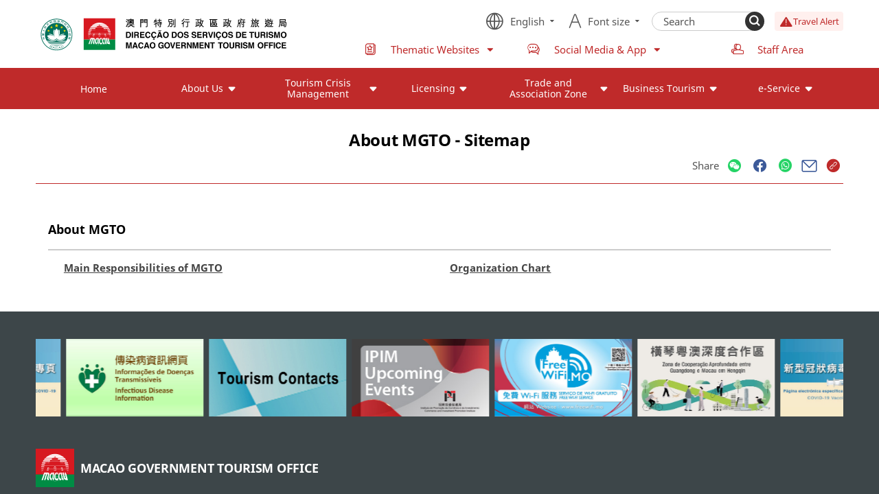

--- FILE ---
content_type: text/html;charset=UTF-8
request_url: https://www.dst.gov.mo/en/others/footer/sitemap.html?code=about-mgto
body_size: 14564
content:
 <html lang="en-us"><head><title> Sitemap - MACAO GOVERNMENT TOURISM OFFICE </title><meta name="description" content=""><meta name="keywords" content=""><meta name="viewport" content="width=device-width,initial-scale=1.0,minimum-scale=1.0" /><link rel="shortcut icon" href="/www/favicon.ico" type="image/x-icon"><link rel="stylesheet" href="/www/styles/swiper.min.css"><link rel="stylesheet" href="/www/styles/quasar.css"><link rel="stylesheet" href="/www/icons/iconfont.css"><link rel="stylesheet" href="/www/styles/fonts.css"><link rel="stylesheet" href="/www/icons/material-icons/material-icons.css"><link rel="stylesheet" href="/www/styles/base.css"><style>#app,body,html{margin:0;height:100%}html{overflow-x:hidden}body.gray-theme{filter:grayscale(100%)}.q-body--prevent-scroll+.gray-theme-header img{opacity:.5}.gray-theme-header{width:100%;height:0;position:fixed;top:0;z-index:200}.gray-theme-header .box-wrapper{height:0}.gray-theme-header .page__header-logo{display:inline-block;padding:.16rem 0}.table-wrapper{width:100%;max-width:100vw;overflow:auto}.table-wrapper table{table-layout:fixed;width:calc(100% - 0.03rem);border-collapse:collapse;border:none}.table-wrapper table td,.table-wrapper table th{white-space:normal;height:auto;display:table-cell}.table-wrapper table th{padding:0.2rem;background-color:#bf2a2a;color:#fff}.table-wrapper table td{padding:0.2rem;border-left:0.01rem solid #ccc;border-bottom:0.01rem solid #ccc;word-break:break-word}.table-wrapper table td:last-child{border-right:0.01rem solid #ccc}.table-wrapper table td:first-child{border-left:0.01rem solid #ccc}.table-wrapper table td i{font-size:0.3rem}.table-wrapper table td ul li{list-style:disc;margin-left:.1rem}.table-wrapper table td button{color:#fff;border-radius:.04rem;background-color:#bf2a2a;padding:.1em .5em}.table-wrapper table td a{color:#006a33}.btn{cursor:pointer}#app{overflow:auto}#mod{position:fixed;left:0;top:0;display:flex;justify-content:center;align-items:center;height:100%;width:100%;background:#fff;z-index:9999}.text-succeed{color:#008c44}.text-error{color:#d9200d}.page__body{padding:.2rem 0}.page__body:not(.page__home) a:hover{text-decoration:underline}.page__title{padding:.6em 0;margin-bottom:0.2rem;text-align:center;border-bottom:0.01rem solid #bf2a2a}.page__title h1{font-size:0.24rem;font-weight:600}.page__title-tools{margin-top:0.1rem;display:flex;justify-content:space-between;color:#555}.nodata{text-align:center;padding:4em 0;color:#555}.grey-text{opacity:.5}.page__content{display:flex}.page__content-info{margin-top:0.2rem;padding:0.1rem;border-top:0.01rem solid #ddd;border-bottom:0.01rem solid #ddd;background-color:#f4f4f4;color:#333}.page__content-info b{font-weight:400}.page__content-info__link{cursor:pointer;color:#008c44}.page__content .page__left>*{width:4rem;margin-right:0.2rem}.page__content .page__left>:not(:first-child){margin-top:0.2rem}.page__content .page__left-menu>ul .active>a,.page__content .page__left-menu>ul .active>h3{color:#bf2a2a}.page__content .page__left-menu>ul>li{background-color:rgba(191,42,42,.06);border-top-color:#fff}.page__content .page__left-menu>ul>li.active>a,.page__content .page__left-menu>ul>li.active>h3{color:#fff}.page__content .page__left-menu>ul>li>a,.page__content .page__left-menu>ul>li h3{color:#bf2a2a}.page__content .page__left-menu>ul>.active{background-color:#bf2a2a}.page__content .page__left-menu>ul ul{font-size:.85em;background-color:#fff}.page__content .page__left-menu>ul ul li{padding-left:1em}.page__content .page__left-menu li{border-top:0.01rem solid #eee}.page__content .page__left-menu a,.page__content .page__left-menu h3{display:block;padding:.6em 0.12rem}.page__content .page__left-menu span{color:#aaa}.page__content .page__left-menu a:before{content:"-"}.page__content .page__left-links{margin-right:0.2rem}.page__content .page__left-links h3{color:#bf2a2a;background-color:rgba(191,42,42,.06)}.page__content .page__left-links a{display:block;color:#423f3f;font-size:.85em}.page__content .page__left-links a,.page__content .page__left-links h3{padding:0.1rem}.page__content .page__right{flex:1;overflow:hidden}.page__content .page__right-links{background-color:rgba(0,0,0,.04);border-radius:0.06rem;padding:1em}.page__content .page__right-links li{margin:.6em 0}.page__content .page__right-links li:first-child{margin-top:0}.page__content .page__right-links li:last-child{margin-bottom:0}.page__content .page__right-links a{color:#008c44}.page__column-list .list a{display:flex;align-items:center;border-bottom:0.01rem solid #e9e9e9;padding:1em 0;line-height:1}.page__column-list .list a:before{font-family:Consolas;color:#bf2a2a;content:">";margin:0 .4em;font-size:0.12rem}.page__column-list .list a:hover{color:#bf2a2a}.page__column-list .list__date-line{display:flex;align-items:center;border-bottom:0.01rem solid #e9e9e9}.page__column-list .list__date-line a{border-bottom:0;flex:1}.page__column-list .list h3{flex:1;padding-right:.2rem}.page__column-list .list p{opacity:.5}.search-header{display:flex;padding-bottom:0.1rem}.search-header>*{height:2.2em}.search-header>:not(:first-child){margin-left:0.1rem}.search-header>label{line-height:2.2em}.search-header>input,.search-header>select{border:0.01rem solid #ccc;border-radius:0.04rem;padding:0 .2em}.search-header>button{color:#fff;border-radius:0.04rem;background-color:#bf2a2a;padding:0 1em}.search-header .q-field{font-size:unset}.search-header .q-field__control,.search-header .q-field__marginal,.search-header .q-field__native{min-height:0;height:2.2em;font-size:unset}.search-header .q-field--standard .q-field__control:before{border:0.01rem solid rgba(0,0,0,.24);border-radius:0.04rem}.search-header .q-field__prepend span{word-break:keep-all}form.sb-form input,form.sb-form textarea{padding:.5em;border:0.01rem solid #ccc;border-radius:0.04rem;margin-bottom:0.1rem}form.sb-form button{color:#fff;border-radius:0.04rem;background-color:#bf2a2a;padding:.2em 1em}form.sb-form button:not(:first-child){margin-left:0.1rem}.editer-content{overflow:auto;padding:0.2rem 0}.editer-content hr{margin:1em 0;border:none;border-top:0.01rem solid #eee}.editer-content h1,.editer-content h2,.editer-content h3,.editer-content h4,.editer-content h5,.editer-content h6{font-weight:700}.editer-content h1{font-size:1.75em}.editer-content h2{font-size:1.5em}.editer-content h3{font-size:1.375em}.editer-content h4{font-size:1.25em}.editer-content h5{font-size:1.125em}.editer-content h1,.editer-content h2,.editer-content h3,.editer-content h4,.editer-content h5,.editer-content h6,.editer-content li,.editer-content ol,.editer-content p,.editer-content ul{margin:.6em 0}.editer-content ol,.editer-content ul{padding:1em;background-color:rgba(0,0,0,.04);border-radius:0.06rem}.editer-content li:first-child{margin-top:0}.editer-content li:last-child{margin-bottom:0}.editer-content a{color:#1976d2}.q-body--prevent-scroll{overflow:hidden}.dialog-wrapper{position:fixed;top:0;left:0;height:100vh;width:100vw;z-index:1000;display:none;justify-content:center;align-items:center}.dialog-wrapper.show{display:flex}.dialog-wrapper:before{content:" ";position:absolute;top:0;left:0;height:100%;width:100%;z-index:1001;background:rgba(0,0,0,.4)}.dialog-wrapper .dialog{z-index:1002;max-height:80vh;display:flex;flex-direction:column;background:#fff;border-radius:0.1rem;overflow:hidden}.dialog-wrapper .dialog__title{background:#bf2a2a;color:#fff;font-size:0.2rem;padding:0.15rem;position:relative}.dialog-wrapper .dialog__title button{position:absolute;font-size:.8em;right:0.15rem;top:0.15rem}.dialog-wrapper .dialog__body{flex:1;overflow:auto;padding:0.2rem}.dialog-wrapper .dialog__footer{padding:0.2rem}.dialog-wrapper .dialog__footer button{padding:0.1rem 0.4rem}.dialog-wrapper .dialog__footer__confirm{padding:0.2rem 0.4rem;background:#bf2a2a;color:#fff;border-radius:0.05rem}li[data-correct=false]{color:#d9200d}li[data-correct=true]{color:#008c44}.page__online_course .course-container{display:flex;flex-wrap:wrap}.page__online_course .separator{font-size:0.18rem;color:#bf2a2a;padding:.1rem;border-bottom:0.01rem solid #eee;text-align:center}.page__online_course a.course{width:50%;text-align:center;padding:.2rem}.page__online_course .info{color:grey}.swiper-pagination-bullet{opacity:.5}.swiper-pagination-bullet-active{opacity:1}.q-notification .icon-close.q-icon{font-size:1em}.m-table-wrapper{display:none;text-align:center}.m-table-wrapper .item{width:80%;margin:0.1rem auto;border:0.01rem solid #ccc;border-radius:0.06rem;overflow:hidden}.m-table-wrapper .item .fs>*,.m-table-wrapper .item>h1{padding:.5em 1em}.m-table-wrapper .item h1{background:#bf2a2a;color:#fff}.m-table-wrapper .item dt{background:#eee;color:grey}.m-table-wrapper .item dd{font-size:.8em}.m-table-wrapper .item dd a{color:#008c44}.m-table-wrapper .item dd button{color:#fff;border-radius:.04rem;background-color:#bf2a2a;padding:.1em .5em}.t-dropdown{display:flex;align-items:center}.t-dropdown-list{font-size:.875em;text-align:center}.t-dropdown-list li{cursor:pointer;color:#777;transition:color .2s,background .2s}.t-dropdown-list li a,.t-dropdown-list li span{display:block;padding:0.04rem 0.12rem;text-align:left}.t-dropdown-list li.active,.t-dropdown-list li:hover{background-color:rgba(191,42,42,.06);color:#111}.t-dropdown-list .active{pointer-events:none}.date-input{width:1.4rem}.date-input .icon-time{padding-left:.1rem}.date-input .icon-close{padding-right:.1rem;font-size:.8em;cursor:pointer}.home-news-content .content__header>span{font-size:1em!important;font-weight:600;text-align:center;background-color:#f5f7f9!important;line-height:2em!important}.editer-content ol,.editer-content ul{background-color:rgba(0,0,0,.02)!important}.photoalbum-wrapper{padding-top:40%!important}.group-tr{background:#e9e8e8!important;color:#000!important;text-align:center}.home-info .links p,.home-news .links p{opacity:.8!important;padding:0 1em!important}.editer-content>ul>li,.editer-content>ul>li>ul>li{list-style:disc!important;margin-left:1em;text-indent:0}.page__header-top .caution a{background-color:#fff0ee!important;color:#bf2a2a!important}.home-banner .right{background:#f5f7f9!important}.home-banner .right .homeHot{margin:.1rem 0!important}.page__header-top .right>.menu{max-width:7rem!important}.right>.menu>li>a>span,.right>.menu>li>button>span{padding-left:.5em!important}.tools>button>span{padding-left:.5em}.swiper-slide img{-o-object-fit:cover!important;object-fit:cover!important}a.downloadfiles{background-color:#2a85e7;border:none;color:#fff;padding:0.1rem 0.15rem;margin:0.1rem;text-align:center;text-decoration:none;display:inline-block;font-size:0.16rem}.refine-li>ul>li{list-style:disc;margin-left:0.2rem!important}.refine-li>ol>li{list-style:decimal;margin-left:0.2rem!important}.refine-li>ol,.refine-li>ul{background-color:transparent}[dir=ltr] .item__content>p{margin-left:0}[dir=ltr] .item__content>p,[dir=rtl] .item__content>p{margin-right:0}[dir=rtl] .item__content>p{margin-left:0}.item__content>p{opacity:1!important;margin-top:1em;margin-bottom:1em}.editer-content [data-ytembed]{display:flex;flex-direction:column;align-items:center}.editer-content [data-ytembed] iframe{max-width:100%}@supports (aspect-ratio:16/9){.editer-content [data-ytembed] iframe{width:100%;height:auto;aspect-ratio:1.77777778}}.not-ie.show-tips{display:block}.not-ie{position:absolute;top:50%;left:50%;transform:translate(-50%,-50%)}.not-ie p{color:#009dcc;font-size:0.18rem;text-align:center}.not-ie p i{position:absolute;left:50%;top:-1.5rem;transform:translateX(-50%);font-size:1rem;color:#eb5a5a}.t-loading{width:1.5rem;margin:0 auto;position:relative}.t-loading .spinner{width:0.8rem;height:0.8rem;position:relative;margin:auto}.t-loading .double-bounce1,.t-loading .double-bounce2{width:100%;height:100%;border-radius:50%;background-color:#bf2a2a;opacity:.6;position:absolute;top:0;left:0;-webkit-animation:sk-bounce 2s ease-in-out infinite;animation:sk-bounce 2s ease-in-out infinite}.t-loading .double-bounce2{-webkit-animation-delay:-1s;animation-delay:-1s}@-webkit-keyframes sk-bounce{0%,to{transform:scale(0)}50%{transform:scale(1)}}@keyframes sk-bounce{0%,to{transform:scale(0)}50%{transform:scale(1)}}.t-loading p{text-align:center;margin-top:.25rem;font-size:0.2rem;opacity:.7}@-webkit-keyframes load{0%{opacity:1;transform:translate(0)}to{opacity:.2;transform:translate(1.5rem)}}@keyframes load{0%{opacity:1;transform:translate(0)}to{opacity:.2;transform:translate(1.5rem)}}.page__header.has-notify{padding-top:.44rem}.page__header-notify{background-color:#fff4de;position:fixed;left:0;top:0;z-index:1000;width:100%}.page__header-notify .box-wrapper{height:0.44rem;display:flex;align-items:center}.page__header-notify .content{cursor:pointer;font-size:0.14rem;flex:1;height:1.2em;line-height:1.2em;overflow:hidden}.page__header-notify .content:hover{text-decoration:underline}.page__header-notify .content span{pointer-events:none}.page__header-notify .content .notify-item *{display:inline}.page__header-notify #notify-content{transition:transform .5s ease-in-out}.page__header-notify .btn{margin-left:1em;font-size:0.12rem}.search-wrapper button:hover{opacity:.7}.icon-arrow{width:.8em;height:.8em;background-repeat:no-repeat;background-position:50%}.page__header{position:-webkit-sticky!important;position:sticky!important;top:0;background-color:#fff;z-index:200}.page__header-active .box-wrapper{padding:0;display:flex;align-items:center}.page__header .search-wrapper{display:flex;margin:0}.page__header .search-wrapper .input{flex:1}.page__header .search-wrapper .input::-moz-placeholder{color:inherit}.page__header .search-wrapper .input:-ms-input-placeholder{color:inherit}.input::-moz-placeholder{color:inherit}.input:-ms-input-placeholder{color:inherit}.page__header .search-wrapper .input::placeholder{color:inherit}.page__header-top{display:flex;align-items:center;justify-content:space-between;margin:0.16rem 0;min-height:.56rem}.page__header-top [class*=icon-]{font-size:1.5em}.page__header-top .menu,.page__header-top .tools__fontSize,.page__header-top .tools__language{display:none}.page__header-top .menu .icon-dropdown,.page__header-top .tools__fontSize .icon-dropdown,.page__header-top .tools__language .icon-dropdown{font-size:.8em;margin-left:.4em}.page__header-top .menu a,.page__header-top .tools__fontSize a,.page__header-top .tools__language a{display:flex;align-items:center;justify-content:center;text-align:center}.page__header-top .caution a{display:flex;align-items:center;height:0.28rem;padding:0 .5em;color:#1d1d1d;background-color:#ffc153;border-radius:0.04rem;font-size:.85em!important;min-width:.8rem}.page__header-top .caution i{color:#bf2a2a}.page__header-top .right{flex:1;display:flex;flex-direction:column;align-items:flex-end}.page__header-top .right .tools__language i.icon-earth{font-size:2em}.page__header-top .right li:not(:first-child){margin-left:1em}.page__header-top .right>.menu{justify-content:flex-end;max-width:7rem;width:100%;color:#bf2a2a;padding-top:1em;font-size:15PX}.page__header-top .right>.menu i:not(.icon-dropdown){margin-right:0.1rem}.page__header-top .right>.menu .icon-dropdown{font-size:1.2em}.page__header-top .menu{color:#bf2a2a;padding-top:1em}.page__header-logo img{height:0.56rem;max-height:0.56rem}.page__header-menu{position:relative;background-color:#bf2a2a;display:none}.page__header-menu .first.last .icon-arrow{display:none!important}.page__header-menu .first.open,.page__header-menu .first:hover{background-color:#fbece8}.page__header-menu .first.open>a,.page__header-menu .first.open>h3,.page__header-menu .first:hover>a,.page__header-menu .first:hover>h3{color:#bf2a2a}.page__header-menu .first>a,.page__header-menu .first>h3{color:#fff;cursor:pointer;min-height:0.6rem;padding:0 0.2rem}.page__header-menu .first>a .icon-arrow,.page__header-menu .first>h3 .icon-arrow{margin-left:0.05rem;background-image:url(/www/icons/arrow_down_filled.svg)}.page__header-menu .second>ul{padding-top:0.06rem}.page__header-menu .second>a,.page__header-menu .second>h3{background-color:#fff;border-left:0.02rem solid red;padding:0.06rem 0.12rem}.page__header-menu .second>a .icon-arrow{display:none}.page__header-menu .three{width:calc(50% - 0.16rem)!important;padding:0.02rem 0!important;margin:0 0.08rem;border-bottom:.01rem solid rgba(255,0,0,.1)}.page__header-menu .three a{padding:0.08rem 0;align-items:flex-start}.page__header-menu .three a img{display:none}.page__header-menu .three a>.icon-arrow{margin-top:.1em}.page__header-menu .page__menu-children{position:absolute;left:0;right:0;top:100%;z-index:99;background-color:#fbece8;box-shadow:0 0.08rem 0.15rem 0.01rem rgba(0,0,0,.1)}.page__header-menu .page__menu-children .box-wrapper{padding:0.2rem 0}.page__header-menu .page__menu-children ul{display:flex;flex-wrap:wrap}.page__header-menu .page__menu-children li{width:50%;padding:0.08rem}.page__menu-dialog .q-dialog__inner{padding:0;width:3.1rem}.page__menu-dialog .box-wrapper{padding:0}.page__menu-dialog-wrapper{height:100%;width:100%;max-height:100%!important;background-color:#bf2a2a;display:flex;flex-direction:column}.page__menu-dialog-wrapper header{height:0.5rem;display:flex;align-items:center;padding:1em;font-size:0.12rem;background-color:#bf2a2a;color:#fff}.page__menu-dialog-wrapper .tools{display:flex;flex:1;flex-wrap:wrap}.page__menu-dialog-wrapper .tools .tools__language i.icon-earth{font-size:1.6em}.page__menu-dialog-wrapper .tools>*{white-space:nowrap;margin-right:0.12rem}.page__menu-dialog-wrapper section{flex:1}.page__menu-dialog .page__menu{color:#fff}.page__menu-dialog .page__menu a,.page__menu-dialog .page__menu h3{padding:0.08rem 0.12rem}.page__menu-dialog .page__menu>ul{flex-direction:column}.page__menu-dialog .page__menu li:not(:first-child){border-top:0.01rem solid rgba(0,0,0,.2)}.page__menu-dialog .page__menu .first{background-color:#bf2a2a}.page__menu-dialog .page__menu .first h3{cursor:pointer}.page__menu-dialog .page__menu .first.last .icon-arrow{display:none}.page__menu-dialog .page__menu .first>h3>.icon-arrow{transition:transform .2s;background-image:url(/www/icons/arrow_down_filled.svg);transform:rotate(-90deg)}.page__menu-dialog .page__menu .first.open>h3>.icon-arrow{transform:rotate(0)}.page__menu-dialog .page__menu .second:not(:first-child){border-top:0.01rem solid #ccc}.page__menu-dialog .page__menu .second img{display:none}.page__menu-dialog .page__menu .second.last:hover a{color:#fff;background-color:#e95a5a}.page__menu-dialog .page__menu .second>a,.page__menu-dialog .page__menu .second>h3{color:#bf2a2a;background-color:#fbece9}.page__menu-dialog .page__menu .three{color:#666;background-color:#fff}.page__menu .icon-arrow{background-image:url(/www/icons/arrow_right_filled.svg)}.page__menu .open>h3>.icon-arrow{background-image:url(/www/icons/arrow_down_filled.svg)}.page__menu>ul{display:flex;flex-wrap:nowrap;justify-content:space-around;justify-content:space-evenly}.page__menu li{transition:background .2s}.page__menu a,.page__menu h3{display:flex;align-items:center;transition:color .2s}.page__menu a span,.page__menu h3 span{flex:1}.page__menu .first.active>a,.page__menu .first.active>h3{font-weight:700}.page__menu .second a:hover{color:#bf2a2a}.page__menu .second:not(.last)>h3>.icon-arrow{display:none}.page__menu .three{font-size:.85em}.page__menu.website-menus{background-color:#bf2a2a;border-top:.01rem solid rgba(0,0,0,.2)}.flex-3{display:flex}.flex-3>*{width:33%}.article__share{display:flex;align-items:center}.article__share span{font-size:.85em}.article__share button{margin-left:0.08rem;font-size:1.6em}.article__share .icon-wechat{color:#25d366}.article__share .icon-email{color:#3c5a99;font-size:1.4em}.article__share .icon-facebook{color:#3c5a99}.article__share .icon-whatsapp{color:#25d366}.article__share .icon-link{color:#bf2a2a}.qrcode-share{padding:.1rem}.page__sitemap a,.page__sitemap h3{padding:.2em 0;display:inline}.page__sitemap h3{font-weight:700}.page__sitemap a{display:inline;color:#bf2a2a}.page__sitemap a:hover{text-decoration:underline}.page__sitemap>ul{display:flex;flex-wrap:wrap}.page__sitemap>ul ul{margin-left:1em}.page__sitemap>ul>li{display:flex;flex-direction:column;padding:1em;width:100%}.page__sitemap>ul>li>h3{padding:1em 0;border-bottom:0.02rem solid #ccc}.page__sitemap>ul>li.active{display:none}.page__sitemap>ul>li>ul{flex:1;display:flex;flex-wrap:wrap;font-size:.85em}.page__sitemap>ul>li>ul>li{font-weight:700;color:#444;margin:.5em;padding:.5em 0;width:calc(100% - 1em)}.page__sitemap>ul>li>ul>li.last-node{width:calc(50% - 1em);text-decoration:underline}.page__sitemap>ul>li>ul>li.last-node a:hover{color:#bf2a2a}.page__sitemap>ul>li>ul>li>a{color:#444}.page__sitemap>ul>li>ul>li>a:before{content:" ";width:1em;height:1em;background-image:url(/www/icons/arrow_right_filled.svg);color:#bbb}.page__sitemap>ul>li>ul>li ul{display:flex;flex-wrap:wrap}.page__sitemap>ul>li>ul>li ul li{list-style:inside;width:calc(100% - 1em)}.page__sitemap>ul>li>ul>li ul li.last-node{width:calc(50% - 1em)}.swiper-pagination-fraction{color:#fff}.swiper-container{width:100%}.swiper-paginNum{width:auto;min-width:0.18rem;height:0.18rem;font-size:0.12rem;border-radius:0.04rem;line-height:0.18rem;color:#fff}.swiper-slide{overflow:hidden;flex-direction:column}.swiper-slide,.swiper-slide>.slide-wrapper,.swiper-slide>a{position:relative;display:flex;justify-content:center;align-items:center}.swiper-slide>.slide-wrapper,.swiper-slide>a{height:0;width:100%;flex:1;flex-direction:column}.swiper-slide iframe,.swiper-slide img,.swiper-slide video{width:100%;height:100%;-o-object-fit:contain;object-fit:contain}.swiper-slide iframe,.swiper-slide video{-o-object-fit:fill;object-fit:fill}.swiper-slide video{z-index:10}.swiper-slide a{z-index:9}.swiper-slide .desc{width:100%;background-color:#bf2a2a;transform:translateY(0);transition:transform .2s;padding:1em;color:#fff}.swiper-slide .desc.always:after{opacity:0;content:"&";font-weight:inherit;line-height:1.2}.swiper-slide .desc h3{font-size:1em}.swiper-slide .desc p{font-size:.8em;padding-top:.2em}.g-image-view{position:fixed;z-index:999;display:flex;justify-content:center;align-items:center}.g-image-view,.g-image-view .cover{top:0;left:0;height:100%;width:100%}.g-image-view .cover{content:"";position:absolute;background:rgba(0,0,0,.2);z-index:1000}.g-image-view img{position:relative;z-index:1001;max-width:calc(100% - 0.6rem);max-height:calc(100% - 0.6rem)}.g-image-view i.icon-close{position:absolute;right:.2rem;top:.2rem;z-index:1002;font-size:.2rem;color:#fff;cursor:pointer}.slide-fade-enter-active{transition:all .3s ease}.slide-fade-leave-active{transition:all .2s cubic-bezier(1,.5,.8,1)}.slide-fade-enter,.slide-fade-leave-to{scale:0}.page__footer{color:#fff;background-color:#3d4649;font-size:16PX}.page__footer-links{padding-top:0.4rem}.page__footer-links .swiper-wrapper{transition-timing-function:linear}.page__footer-links .swiper-slide{width:2rem;height:1.13rem}.page__footer-logo{margin-top:0.4rem;display:flex;align-items:center}.page__footer-logo img{width:0.56rem}.page__footer-logo h1{padding:0 .5em;font-size:1.1em;font-weight:600}.page__footer-contact{margin-top:0.4rem}.page__footer-contact h1{font-size:1.25em;padding-bottom:.5em}.page__footer-contact h2{opacity:.6}.page__footer-contact ul{display:flex;flex-wrap:wrap}.page__footer-contact li{width:50%;padding:0 1em}.page__footer-contact div{display:flex;padding:.6em 0;border-bottom:0.01rem solid #495457}.page__footer-contact p{flex:1}.page__footer-bottom{padding:1.2em 0;margin-top:0.4rem;border-top:0.01rem solid #495457}.page__footer-bottom h2{margin-top:1em}.page__footer-menu{display:flex;flex-wrap:wrap;flex:1}.page__footer-menu li{margin:.5em 1em .5em 0}.page__footer-menu a:hover{text-decoration:underline}.page__footer .footerLinks{height:1.2rem}.page__footer .footerLinks img{height:100%}@media (max-width:1280px){.box-wrapper{padding:0 0.12rem}}@media (max-width:1024px){.gray-theme-header{pointer-events:none}.page__sitemap>ul>li{width:100%}.page__sitemap>ul>li>ul>li.last-node,.page__sitemap>ul>li>ul>li ul li,.page__sitemap>ul>li>ul>li ul li.last-node{width:calc(100% - 1em)}.page__sitemap>ul>li>ul>li{width:100%}}@media (max-width:580px),(min-width:581px) and (max-width:768px){.page__content{flex-direction:column-reverse}.page__content .page__left{width:100%}.page__content .page__left>*{width:100%;margin-left:0}.page__content .page__right{padding-bottom:0.2rem}.page__online_course a.course{width:100%}}@media (max-width:580px){.page__column-list .list__date-line{display:block}.page__column-list .list__date-line .date{font-size:.8em;margin-bottom:.06rem;color:#999}.m-table-wrapper{display:block}.table-wrapper{display:none}.page__header-top{min-height:auto}.page__header-top .caution{font-size:0.12rem}.page__header-logo img{max-height:0.3rem}.l__en .page__footer-logo h1,.l__pt .page__footer-logo h1{font-size:.8em}.page__footer-contact ul{display:block}.page__footer-contact li{width:100%}}@media (min-width:1025px){@supports (aspect-ratio:16/9){.editer-content [data-ytembed] iframe{max-width:61.8%}}}@media (-ms-high-contrast:none) and (min-width:1025px),(pointer:fine) and (min-width:1025px){.page__header .page__header-logo{max-width:4rem}.page__header .tools{color:#555;font-size:.85em}.page__header .tools>*{margin-left:1em}.page__header-active .search-wrapper{border:0.01rem solid #ccc;border-radius:0.3rem;padding-left:1em}.page__header-active .input{width:1.2rem}.page__header-active .btn{width:0.28rem;height:0.28rem;background-color:#333;border-radius:0.3rem;font-weight:700;color:#fff;margin:-0.01rem}.page__header-top .menu,.page__header-top .tools,.page__header-top .tools__fontSize,.page__header-top .tools__language{display:flex;align-items:center;justify-content:center}.page__header-menu{display:block}.page__header-menu .first{flex:1}.page__header-menu .first>a,.page__header-menu .first>h3{padding:0 0.06rem;justify-content:center}.page__header-menu .first>a span,.page__header-menu .first>h3 span{flex:unset;text-align:center}.page__header-menu .first>a i,.page__header-menu .first>h3 i{flex-shrink:0}.page__header-menu.zh-size .page__menu{font-size:0.16rem}.page__header-menu.en-size .page__menu{font-size:0.14rem}.page__menu-btn{display:none}.page__footer-bottom .box-wrapper{display:flex;align-items:center}.page__footer-bottom .box-wrapper h2{margin-top:0}}@media (-ms-high-contrast:none) and (min-width:581px) and (max-width:1024px),(max-width:580px),(pointer:coarse) and (min-width:581px),(pointer:fine) and (min-width:581px) and (max-width:1024px){.page__header{padding-bottom:0.5rem;position:relative}.page__header-active{color:#fff;height:0.5rem;background-color:#bf2a2a;position:absolute;left:0;right:0;bottom:0}.page__header-active .search-wrapper{flex:1;padding-left:1em}.page__header-active .btn,.page__header-active .page__menu-btn{width:0.5rem;height:0.5rem}.page__header-active .btn i,.page__header-active .page__menu-btn i{font-size:1.6em}}</style><script src="/www/js/platform.js"></script></head><body class=" l__en "><!--[if IE 9]><div class="not-ie"><img src="/www/image/ie.png" alt="no-ie" /><p>This website does not support the Internet Explorer browser</p></div><![endif]--><!--[if lt IE 9]><div class="not-ie"><img src="/www/image/ie.png" alt="no-ie" /><p>This website does not support the Internet Explorer browser</p></div><![endif]--><!--[if !IE]><!--><div class="not-ie"><img src="/www/image/ie.png" alt="no-ie" /><p>This website does not support the Internet Explorer browser</p></div><div id="app" class="index__box"><div id="mod"><div class="t-loading"><div class="spinner"><div class="double-bounce1"></div><div class="double-bounce2"></div></div><p>Loading</p></div></div><div class="page__header"><header-notify></header-notify><div class="box-wrapper"><div class="page__header-top"><div id="logo" class="page__header-logo left"><a href="/en/home.html"><img src="/static/2023/7/24/30b61d30-cd8b-4305-855b-827258317216.svg" alt="Sitemap - MACAO GOVERNMENT TOURISM OFFICE" @error.once="imgOnError" /></a></div><div class="right"><div class="tools"><button class="tools__language"><i class="icon-earth"></i><span> English </span><i class="icon-dropdown"></i><q-menu><ul class="t-dropdown-list"><li class=""><a href="/zh-hant/others/footer/sitemap.html?code=about-mgto"> 繁體中文 </a></li><li class=""><a href="/zh-hans/others/footer/sitemap.html?code=about-mgto"> 简体中文 </a></li><li class=""><a href="/pt/others/footer/sitemap.html?code=about-mgto"> Português </a></li><li class="active"><a href="/en/others/footer/sitemap.html?code=about-mgto"> English </a></li></ul></q-menu></button><font-size><i class="icon-font-size"></i><span> Font size </span></font-size><div class="page__header-active"><div class="box-wrapper"><form class="search-wrapper" action="/en/search.html" @submit="globalSearch" method="get"><input class="input global-page-sw" placeholder="Search" name="sw" onblur="this.value=this.value.trim()" id="global-sw" type="text" /><button class="btn" type="submit" aria-label="Search" title="Search"><i class="icon-search"></i></button></form><button class="page__menu-btn" aria-label="Menu" title="More" @click="showDialog=true"><i class="icon-menu"></i></button></div></div><div class="caution"><a href="/en/tourism-crisis-management/tourism-crisis-management-travel-alert.html" target=""><i class="icon-warning"></i><span> Travel Alert </span></a></div></div><ul class="menu flex-3"><li><t-dropdown :list="website" label-key="title" value-key="link" @change="openPage"><i class="icon-subject"></i><span> Thematic Websites </span></t-dropdown></li><li><t-dropdown :list="media" label-key="title" value-key="link" @change="openPage"><i class="icon-media"></i><span> Social Media & App </span></t-dropdown></li><li><a href="https://intranet.macaotourism.gov.mo/" target="_blank"><i class="icon-employee"></i><span> Staff Area </span></a></li></ul></div></div></div><div class="page__header-menu en-size"><div class="box-wrapper"><div class="page__menu"><ul ref="menus"><li @click="openMenu('home')" :class="[ 'first', 'en-size', '', 'last',{open:curCode == 'home'} ]"><a href="/en/home.html" target=""><span> Home </span><i class="icon-arrow"></i></a></li><li @click="openMenu('about-us')" :class="[ 'first', 'en-size', '', '',{open:curCode == 'about-us'} ]"><h3><span> About Us </span><i class="icon-arrow"></i></h3><q-slide-transition><div @click.stop="" v-if="curCode=='about-us'" class="page__menu-children"><div class="box-wrapper"><ul><li class="second "><a href="/en/others/footer/sitemap.html?code=about-mgto" target=""><span> About MGTO </span><i class="icon-arrow"></i></a><ul><li class="three last"><a href="/en/about-us/about-mgto/main-responsibilities.html" target=""><span> Main Responsibilities of MGTO </span><i class="icon-arrow"></i></a></li><li class="three last"><a href="/en/about-us/about-mgto/organization-chart.html" target=""><span> Organization Chart </span><i class="icon-arrow"></i></a></li></ul></li><li class="second last"><a href="/en/about-us/press-release.html" target=""><span> Press Release </span><i class="icon-arrow"></i></a></li><li class="second last"><a href="/en/about-us/notice.html" target=""><span> Notice </span><i class="icon-arrow"></i></a></li><li class="second last"><a href="/en/about-us/recruitment.html" target=""><span> Recruitment </span><i class="icon-arrow"></i></a></li><li class="second last"><a href="/en/about-us/procurement-information.html" target=""><span> Procurement Information </span><i class="icon-arrow"></i></a></li><li class="second last"><a href="/en/about-us/activities-plan-report.html" target=""><span> Activity plan and report </span><i class="icon-arrow"></i></a></li><li class="second last"><a href="/en/about-us/ps-1657/ps-1657-introduction.html" target=""><span> Tourist Information (Tourist Information Office) </span><i class="icon-arrow"></i></a></li><li class="second last"><a href="https://www.macaotourism.gov.mo/en/travelessential/useful-info/mgto-representatives" target="_blank"><span> MGTO Representatives </span><i class="icon-arrow"></i></a></li><li class="second last"><a href="/en/about-us/ps-1656/ps-1656-introduction.html" target=""><span> Enquiry of tourism statistics </span><i class="icon-arrow"></i></a></li><li class="second last"><a href="/en/about-us/contact-us.html" target=""><span> Contact Us </span><i class="icon-arrow"></i></a></li><li class="second "><a href="/en/others/footer/sitemap.html?code=performance-pledge" target=""><span> Performance Pledge </span><i class="icon-arrow"></i></a><ul><li class="three last"><a href="/en/about-us/performance-pledge/performance-pledge-introduction.html" target=""><span> Performance Pledge </span><i class="icon-arrow"></i></a></li><li class="three last"><a href="/en/about-us/performance-pledge/ps-1658/ps-1658-introduction.html" target=""><span> Receiving suggestions or complaints from tourists </span><i class="icon-arrow"></i></a></li></ul></li><li class="second last"><a href="/en/about-us/feedback.html" target=""><span> Comments or Enquiries </span><i class="icon-arrow"></i></a></li></ul></div></div></q-slide-transition></li><li @click="openMenu('tourism-crisis-management')" :class="[ 'first', 'en-size', '', '',{open:curCode == 'tourism-crisis-management'} ]"><h3><span> Tourism Crisis Management </span><i class="icon-arrow"></i></h3><q-slide-transition><div @click.stop="" v-if="curCode=='tourism-crisis-management'" class="page__menu-children"><div class="box-wrapper"><ul><li class="second last"><a href="/en/tourism-crisis-management/tourism-crisis-management-mission.html" target=""><span> Mission </span><i class="icon-arrow"></i></a></li><li class="second last"><a href="/en/tourism-crisis-management/tourism-crisis-management-travel-alert.html" target=""><span> Travel Alert </span><i class="icon-arrow"></i></a></li><li class="second last"><a href="/en/tourism-crisis-management/tourism-crisis-management-travel-safety-tips.html" target=""><span> Travel Safety Tips </span><i class="icon-arrow"></i></a></li><li class="second "><a href="/en/others/footer/sitemap.html?code=tourism-crisis-management-faqs" target=""><span> FAQs </span><i class="icon-arrow"></i></a><ul><li class="three last"><a href="/en/tourism-crisis-management/tourism-crisis-management-faqs/questions_list.html" target=""><span> FAQs </span><i class="icon-arrow"></i></a></li><li class="three last"><a href="/en/tourism-crisis-management/tourism-crisis-management-faqs/lossid.html" target=""><span> Loss of Macao ID or Travel Documents </span><i class="icon-arrow"></i></a></li><li class="three last"><a href="/en/tourism-crisis-management/tourism-crisis-management-faqs/repatriation.html" target=""><span> Repatriation and Medical Services </span><i class="icon-arrow"></i></a></li><li class="three last"><a href="/en/tourism-crisis-management/tourism-crisis-management-faqs/visa.html" target=""><span> Visa and Immigration related issues </span><i class="icon-arrow"></i></a></li><li class="three last"><a href="/en/tourism-crisis-management/tourism-crisis-management-faqs/overseas.html" target=""><span> Consular Missions of the P.R.C. & Requests for Assistance </span><i class="icon-arrow"></i></a></li><li class="three last"><a href="/en/tourism-crisis-management/tourism-crisis-management-faqs/creditcard.html" target=""><span> Credit Card or ATM card loss </span><i class="icon-arrow"></i></a></li></ul></li></ul></div></div></q-slide-transition></li><li @click="openMenu('public-services')" :class="[ 'first', 'en-size', '', '',{open:curCode == 'public-services'} ]"><h3><span> Licensing </span><i class="icon-arrow"></i></h3><q-slide-transition><div @click.stop="" v-if="curCode=='public-services'" class="page__menu-children"><div class="box-wrapper"><ul><li class="second last"><a href="/en/public-services/ps-2138/ps-2138-introduction.html" target=""><span> License of Light refreshment establishment </span><i class="icon-arrow"></i></a></li><li class="second last"><a href="/en/public-services/ps-2139/ps-2139-introduction.html" target=""><span> License of Food court kiosk </span><i class="icon-arrow"></i></a></li><li class="second last"><a href="/en/public-services/ps-1643/ps-1643-introduction.html" target=""><span> License of Establishments of hotel industry </span><i class="icon-arrow"></i></a></li><li class="second last"><a href="/en/public-services/ps-1644/ps-1644-introduction.html" target=""><span> License of Restaurant </span><i class="icon-arrow"></i></a></li><li class="second last"><a href="/en/public-services/ps-1645/ps-1645-introduction.html" target=""><span> License of Nightclub </span><i class="icon-arrow"></i></a></li><li class="second last"><a href="/en/public-services/ps-1646/ps-1646-introduction.html" target=""><span> License of Bar </span><i class="icon-arrow"></i></a></li><li class="second last"><a href="/en/public-services/ps-1647/ps-1647-introduction.html" target=""><span> License of Sauna and Massage </span><i class="icon-arrow"></i></a></li><li class="second last"><a href="/en/public-services/ps-1648/ps-1648-introduction.html" target=""><span> License of Health Club </span><i class="icon-arrow"></i></a></li><li class="second last"><a href="/en/public-services/ps-1649/ps-1649-introduction.html" target=""><span> License of Karaoke </span><i class="icon-arrow"></i></a></li><li class="second last"><a href="/en/public-services/ps-1650/ps-1650-introduction.html" target=""><span> License of Travel Agency </span><i class="icon-arrow"></i></a></li><li class="second last"><a href="/en/public-services/ps-1651/ps-1651-introduction.html" target=""><span> Tour Guide Card </span><i class="icon-arrow"></i></a></li><li class="second last"><a href="/en/public-services/ps-1652/ps-1652-introduction.html" target=""><span> Tour Guide Trainee Card </span><i class="icon-arrow"></i></a></li><li class="second last"><a href="/en/public-services/ps-1653/ps-1653-introduction.html" target=""><span> Transferist Card </span><i class="icon-arrow"></i></a></li><li class="second last"><a href="/en/public-services/ps-1654/ps-1654-introduction.html" target=""><span> License for Self-Drive Rent-a-Car </span><i class="icon-arrow"></i></a></li><li class="second last"><a href="/en/public-services/ps-1655/ps-1655-introduction.html" target=""><span> Tourism Utility </span><i class="icon-arrow"></i></a></li><li class="second last"><a href="/en/public-services/licensed-entities.html" target=""><span> Licensed Entities </span><i class="icon-arrow"></i></a></li></ul></div></div></q-slide-transition></li><li @click="openMenu('trade-association')" :class="[ 'first', 'en-size', '', '',{open:curCode == 'trade-association'} ]"><h3><span> Trade and Association Zone </span><i class="icon-arrow"></i></h3><q-slide-transition><div @click.stop="" v-if="curCode=='trade-association'" class="page__menu-children"><div class="box-wrapper"><ul><li class="second "><a href="/en/others/footer/sitemap.html?code=promotion" target=""><span> Promotion </span><i class="icon-arrow"></i></a><ul><li class="three last"><a href="/en/trade-association/promotion/promotion-activities-registration.html" target=""><span> Overseas Promotion Activities & Registration </span><i class="icon-arrow"></i></a></li></ul></li><li class="second "><a href="/en/others/footer/sitemap.html?code=financial-support" target=""><span> Financial Support </span><i class="icon-arrow"></i></a><ul><li class="three last"><a href="/en/trade-association/financial-support/ps-1660/ps-1660-introduction.html" target=""><span> Financial Support </span><i class="icon-arrow"></i></a></li></ul></li><li class="second "><a href="/en/others/footer/sitemap.html?code=training" target=""><span> Training </span><i class="icon-arrow"></i></a><ul><li class="three last"><a href="/en/trade-association/training/course-registration-guideline.html" target=""><span> Training Course Registration and Participant Guideline </span><i class="icon-arrow"></i></a></li><li class="three last"><a href="/en/trade-association/training/online-course.html" target=""><span> Online Course </span><i class="icon-arrow"></i></a></li><li class="three last"><a href="/en/trade-association/training/training-log.html" target=""><span> Training Calendar </span><i class="icon-arrow"></i></a></li></ul></li><li class="second "><a href="/en/others/footer/sitemap.html?code=trade-association-others" target=""><span> Others </span><i class="icon-arrow"></i></a><ul><li class="three last"><a href="/en/trade-association/trade-association-others/ps-1659/ps-1659-introduction.html" target=""><span> Venue Booking (MGTO) </span><i class="icon-arrow"></i></a></li><li class="three last"><a href="/en/trade-association/trade-association-others/ps-1661/ps-1661-introduction.html" target=""><span> Museum Visit </span><i class="icon-arrow"></i></a></li><li class="three last"><a href="/en/trade-association/trade-association-others/mgpm-industry-ticketing-scheme.html" target=""><span> Macao Grand Prix Museum Industry Ticketing Cooperation Scheme </span><i class="icon-arrow"></i></a></li></ul></li><li class="second last"><a href="/en/trade-association/qtsas.html" target=""><span> Quality Tourism Services Accreditation Scheme </span><i class="icon-arrow"></i></a></li></ul></div></div></q-slide-transition></li><li @click="openMenu('business-tourism')" :class="[ 'first', 'en-size', '', '',{open:curCode == 'business-tourism'} ]"><h3><span> Business Tourism </span><i class="icon-arrow"></i></h3><q-slide-transition><div @click.stop="" v-if="curCode=='business-tourism'" class="page__menu-children"><div class="box-wrapper"><ul><li class="second last"><a href="/en/business-tourism/travel-stimulation-program.html" target=""><span> Travel Stimulation Program </span><i class="icon-arrow"></i></a></li><li class="second last"><a href="/en/business-tourism/incentive-travel-calendar.html" target=""><span> Incentive Travel Calendar </span><i class="icon-arrow"></i></a></li><li class="second last"><a href="/en/business-tourism/macao-hengqin-tsp.html" target=""><span> Macao-Hengqin Travel Stimulation Program </span><i class="icon-arrow"></i></a></li></ul></div></div></q-slide-transition></li><li @click="openMenu('eservice')" :class="[ 'first', 'en-size', '', '',{open:curCode == 'eservice'} ]"><h3><span> e-Service </span><i class="icon-arrow"></i></h3><q-slide-transition><div @click.stop="" v-if="curCode=='eservice'" class="page__menu-children"><div class="box-wrapper"><ul><li class="second last"><a href="https://booking.gov.mo/uniqweb/?language=en" target="_blank"><span> Licensing Booking Service </span><i class="icon-arrow"></i></a></li><li class="second last"><a href="https://licensemoa.macaotourism.gov.mo/sso/language/pt" target="_blank"><span> License related services </span><i class="icon-arrow"></i></a></li><li class="second last"><a href="https://tgmoa.dst.gov.mo/" target="_blank"><span> Tour Guide Card Related Services </span><i class="icon-arrow"></i></a></li><li class="second last"><a href="https://eservice1.macaotourism.gov.mo/tourstats/userLogin.php" target="_blank"><span> Quarterly Collection of Inbound and Outbound Tourists Statistics from Travel Agencies </span><i class="icon-arrow"></i></a></li><li class="second last"><a href="https://licensemoa.macaotourism.gov.mo/sso/language/pt" target="_blank"><span> Registration system for tour groups information </span><i class="icon-arrow"></i></a></li><li class="second last"><a href="https://licensemoa.macaotourism.gov.mo/sso/language/pt" target="_blank"><span> Data Collection on hotel industry establishments </span><i class="icon-arrow"></i></a></li><li class="second last"><a href="https://licensemoa.macaotourism.gov.mo/sso/language/pt" target="_blank"><span> Declaration system for price lists </span><i class="icon-arrow"></i></a></li><li class="second last"><a href="https://eservice.macaotourism.gov.mo/registration/index.php?lang=1" target="_blank"><span> Online Registration </span><i class="icon-arrow"></i></a></li><li class="second last"><a href="https://eservice.macaotourism.gov.mo/complaint/registerDIIllegal.php?lang=1" target="_blank"><span> Online Complaint against Illegal Accommodation </span><i class="icon-arrow"></i></a></li><li class="second last"><a href="https://eservice3.macaotourism.gov.mo/tourgroup/en/" target="_blank"><span> Group Tour Online Complaint System </span><i class="icon-arrow"></i></a></li><li class="second last"><a href="https://eservice.macaotourism.gov.mo/registration/registerVenue.php?lang=1" target="_blank"><span> Online Venue Booking (Exhibition Hall in Ritz Building) </span><i class="icon-arrow"></i></a></li><li class="second last"><a href="https://eservice.macaotourism.gov.mo/registration/queryVenue.php?lang=1" target="_blank"><span> Online Venue Booking Enquiry (Exhibition Hall in Ritz Building) </span><i class="icon-arrow"></i></a></li></ul></div></div></q-slide-transition></li></ul></div></div></div></div><q-dialog v-model="showDialog" content-class="page__menu-dialog" position="right"><div class="page__menu-dialog-wrapper"><header><div class="tools"><button class="tools__language"><i class="icon-earth"></i><span> English </span><i class="icon-dropdown"></i><q-menu><ul class="t-dropdown-list"><li class=""><a href="/zh-hant/others/footer/sitemap.html?code=about-mgto"> 繁體中文 </a></li><li class=""><a href="/zh-hans/others/footer/sitemap.html?code=about-mgto"> 简体中文 </a></li><li class=""><a href="/pt/others/footer/sitemap.html?code=about-mgto"> Português </a></li><li class="active"><a href="/en/others/footer/sitemap.html?code=about-mgto"> English </a></li></ul></q-menu></button><font-size><i class="icon-font-size"></i><span> Font size </span></font-size></div><button @click="showDialog=false" aria-label="Close" title="Cancel"><i class="icon-close"></i></button></header><section class="scroll"><div class="page__menu"><ul ref="menus"><li @click="openMenu('home')" :class="[ 'first', 'en-size', '', 'last',{open:curCode == 'home'} ]"><a href="/en/home.html" target=""><span> Home </span><i class="icon-arrow"></i></a></li><li @click="openMenu('about-us')" :class="[ 'first', 'en-size', '', '',{open:curCode == 'about-us'} ]"><h3><span> About Us </span><i class="icon-arrow"></i></h3><q-slide-transition><div @click.stop="" v-if="curCode=='about-us'" class="page__menu-children"><div class="box-wrapper"><ul><li class="second "><a href="/en/others/footer/sitemap.html?code=about-mgto" target=""><span> About MGTO </span><i class="icon-arrow"></i></a><ul><li class="three last"><a href="/en/about-us/about-mgto/main-responsibilities.html" target=""><span> Main Responsibilities of MGTO </span><i class="icon-arrow"></i></a></li><li class="three last"><a href="/en/about-us/about-mgto/organization-chart.html" target=""><span> Organization Chart </span><i class="icon-arrow"></i></a></li></ul></li><li class="second last"><a href="/en/about-us/press-release.html" target=""><span> Press Release </span><i class="icon-arrow"></i></a></li><li class="second last"><a href="/en/about-us/notice.html" target=""><span> Notice </span><i class="icon-arrow"></i></a></li><li class="second last"><a href="/en/about-us/recruitment.html" target=""><span> Recruitment </span><i class="icon-arrow"></i></a></li><li class="second last"><a href="/en/about-us/procurement-information.html" target=""><span> Procurement Information </span><i class="icon-arrow"></i></a></li><li class="second last"><a href="/en/about-us/activities-plan-report.html" target=""><span> Activity plan and report </span><i class="icon-arrow"></i></a></li><li class="second last"><a href="/en/about-us/ps-1657/ps-1657-introduction.html" target=""><span> Tourist Information (Tourist Information Office) </span><i class="icon-arrow"></i></a></li><li class="second last"><a href="https://www.macaotourism.gov.mo/en/travelessential/useful-info/mgto-representatives" target="_blank"><span> MGTO Representatives </span><i class="icon-arrow"></i></a></li><li class="second last"><a href="/en/about-us/ps-1656/ps-1656-introduction.html" target=""><span> Enquiry of tourism statistics </span><i class="icon-arrow"></i></a></li><li class="second last"><a href="/en/about-us/contact-us.html" target=""><span> Contact Us </span><i class="icon-arrow"></i></a></li><li class="second "><a href="/en/others/footer/sitemap.html?code=performance-pledge" target=""><span> Performance Pledge </span><i class="icon-arrow"></i></a><ul><li class="three last"><a href="/en/about-us/performance-pledge/performance-pledge-introduction.html" target=""><span> Performance Pledge </span><i class="icon-arrow"></i></a></li><li class="three last"><a href="/en/about-us/performance-pledge/ps-1658/ps-1658-introduction.html" target=""><span> Receiving suggestions or complaints from tourists </span><i class="icon-arrow"></i></a></li></ul></li><li class="second last"><a href="/en/about-us/feedback.html" target=""><span> Comments or Enquiries </span><i class="icon-arrow"></i></a></li></ul></div></div></q-slide-transition></li><li @click="openMenu('tourism-crisis-management')" :class="[ 'first', 'en-size', '', '',{open:curCode == 'tourism-crisis-management'} ]"><h3><span> Tourism Crisis Management </span><i class="icon-arrow"></i></h3><q-slide-transition><div @click.stop="" v-if="curCode=='tourism-crisis-management'" class="page__menu-children"><div class="box-wrapper"><ul><li class="second last"><a href="/en/tourism-crisis-management/tourism-crisis-management-mission.html" target=""><span> Mission </span><i class="icon-arrow"></i></a></li><li class="second last"><a href="/en/tourism-crisis-management/tourism-crisis-management-travel-alert.html" target=""><span> Travel Alert </span><i class="icon-arrow"></i></a></li><li class="second last"><a href="/en/tourism-crisis-management/tourism-crisis-management-travel-safety-tips.html" target=""><span> Travel Safety Tips </span><i class="icon-arrow"></i></a></li><li class="second "><a href="/en/others/footer/sitemap.html?code=tourism-crisis-management-faqs" target=""><span> FAQs </span><i class="icon-arrow"></i></a><ul><li class="three last"><a href="/en/tourism-crisis-management/tourism-crisis-management-faqs/questions_list.html" target=""><span> FAQs </span><i class="icon-arrow"></i></a></li><li class="three last"><a href="/en/tourism-crisis-management/tourism-crisis-management-faqs/lossid.html" target=""><span> Loss of Macao ID or Travel Documents </span><i class="icon-arrow"></i></a></li><li class="three last"><a href="/en/tourism-crisis-management/tourism-crisis-management-faqs/repatriation.html" target=""><span> Repatriation and Medical Services </span><i class="icon-arrow"></i></a></li><li class="three last"><a href="/en/tourism-crisis-management/tourism-crisis-management-faqs/visa.html" target=""><span> Visa and Immigration related issues </span><i class="icon-arrow"></i></a></li><li class="three last"><a href="/en/tourism-crisis-management/tourism-crisis-management-faqs/overseas.html" target=""><span> Consular Missions of the P.R.C. & Requests for Assistance </span><i class="icon-arrow"></i></a></li><li class="three last"><a href="/en/tourism-crisis-management/tourism-crisis-management-faqs/creditcard.html" target=""><span> Credit Card or ATM card loss </span><i class="icon-arrow"></i></a></li></ul></li></ul></div></div></q-slide-transition></li><li @click="openMenu('public-services')" :class="[ 'first', 'en-size', '', '',{open:curCode == 'public-services'} ]"><h3><span> Licensing </span><i class="icon-arrow"></i></h3><q-slide-transition><div @click.stop="" v-if="curCode=='public-services'" class="page__menu-children"><div class="box-wrapper"><ul><li class="second last"><a href="/en/public-services/ps-2138/ps-2138-introduction.html" target=""><span> License of Light refreshment establishment </span><i class="icon-arrow"></i></a></li><li class="second last"><a href="/en/public-services/ps-2139/ps-2139-introduction.html" target=""><span> License of Food court kiosk </span><i class="icon-arrow"></i></a></li><li class="second last"><a href="/en/public-services/ps-1643/ps-1643-introduction.html" target=""><span> License of Establishments of hotel industry </span><i class="icon-arrow"></i></a></li><li class="second last"><a href="/en/public-services/ps-1644/ps-1644-introduction.html" target=""><span> License of Restaurant </span><i class="icon-arrow"></i></a></li><li class="second last"><a href="/en/public-services/ps-1645/ps-1645-introduction.html" target=""><span> License of Nightclub </span><i class="icon-arrow"></i></a></li><li class="second last"><a href="/en/public-services/ps-1646/ps-1646-introduction.html" target=""><span> License of Bar </span><i class="icon-arrow"></i></a></li><li class="second last"><a href="/en/public-services/ps-1647/ps-1647-introduction.html" target=""><span> License of Sauna and Massage </span><i class="icon-arrow"></i></a></li><li class="second last"><a href="/en/public-services/ps-1648/ps-1648-introduction.html" target=""><span> License of Health Club </span><i class="icon-arrow"></i></a></li><li class="second last"><a href="/en/public-services/ps-1649/ps-1649-introduction.html" target=""><span> License of Karaoke </span><i class="icon-arrow"></i></a></li><li class="second last"><a href="/en/public-services/ps-1650/ps-1650-introduction.html" target=""><span> License of Travel Agency </span><i class="icon-arrow"></i></a></li><li class="second last"><a href="/en/public-services/ps-1651/ps-1651-introduction.html" target=""><span> Tour Guide Card </span><i class="icon-arrow"></i></a></li><li class="second last"><a href="/en/public-services/ps-1652/ps-1652-introduction.html" target=""><span> Tour Guide Trainee Card </span><i class="icon-arrow"></i></a></li><li class="second last"><a href="/en/public-services/ps-1653/ps-1653-introduction.html" target=""><span> Transferist Card </span><i class="icon-arrow"></i></a></li><li class="second last"><a href="/en/public-services/ps-1654/ps-1654-introduction.html" target=""><span> License for Self-Drive Rent-a-Car </span><i class="icon-arrow"></i></a></li><li class="second last"><a href="/en/public-services/ps-1655/ps-1655-introduction.html" target=""><span> Tourism Utility </span><i class="icon-arrow"></i></a></li><li class="second last"><a href="/en/public-services/licensed-entities.html" target=""><span> Licensed Entities </span><i class="icon-arrow"></i></a></li></ul></div></div></q-slide-transition></li><li @click="openMenu('trade-association')" :class="[ 'first', 'en-size', '', '',{open:curCode == 'trade-association'} ]"><h3><span> Trade and Association Zone </span><i class="icon-arrow"></i></h3><q-slide-transition><div @click.stop="" v-if="curCode=='trade-association'" class="page__menu-children"><div class="box-wrapper"><ul><li class="second "><a href="/en/others/footer/sitemap.html?code=promotion" target=""><span> Promotion </span><i class="icon-arrow"></i></a><ul><li class="three last"><a href="/en/trade-association/promotion/promotion-activities-registration.html" target=""><span> Overseas Promotion Activities & Registration </span><i class="icon-arrow"></i></a></li></ul></li><li class="second "><a href="/en/others/footer/sitemap.html?code=financial-support" target=""><span> Financial Support </span><i class="icon-arrow"></i></a><ul><li class="three last"><a href="/en/trade-association/financial-support/ps-1660/ps-1660-introduction.html" target=""><span> Financial Support </span><i class="icon-arrow"></i></a></li></ul></li><li class="second "><a href="/en/others/footer/sitemap.html?code=training" target=""><span> Training </span><i class="icon-arrow"></i></a><ul><li class="three last"><a href="/en/trade-association/training/course-registration-guideline.html" target=""><span> Training Course Registration and Participant Guideline </span><i class="icon-arrow"></i></a></li><li class="three last"><a href="/en/trade-association/training/online-course.html" target=""><span> Online Course </span><i class="icon-arrow"></i></a></li><li class="three last"><a href="/en/trade-association/training/training-log.html" target=""><span> Training Calendar </span><i class="icon-arrow"></i></a></li></ul></li><li class="second "><a href="/en/others/footer/sitemap.html?code=trade-association-others" target=""><span> Others </span><i class="icon-arrow"></i></a><ul><li class="three last"><a href="/en/trade-association/trade-association-others/ps-1659/ps-1659-introduction.html" target=""><span> Venue Booking (MGTO) </span><i class="icon-arrow"></i></a></li><li class="three last"><a href="/en/trade-association/trade-association-others/ps-1661/ps-1661-introduction.html" target=""><span> Museum Visit </span><i class="icon-arrow"></i></a></li><li class="three last"><a href="/en/trade-association/trade-association-others/mgpm-industry-ticketing-scheme.html" target=""><span> Macao Grand Prix Museum Industry Ticketing Cooperation Scheme </span><i class="icon-arrow"></i></a></li></ul></li><li class="second last"><a href="/en/trade-association/qtsas.html" target=""><span> Quality Tourism Services Accreditation Scheme </span><i class="icon-arrow"></i></a></li></ul></div></div></q-slide-transition></li><li @click="openMenu('business-tourism')" :class="[ 'first', 'en-size', '', '',{open:curCode == 'business-tourism'} ]"><h3><span> Business Tourism </span><i class="icon-arrow"></i></h3><q-slide-transition><div @click.stop="" v-if="curCode=='business-tourism'" class="page__menu-children"><div class="box-wrapper"><ul><li class="second last"><a href="/en/business-tourism/travel-stimulation-program.html" target=""><span> Travel Stimulation Program </span><i class="icon-arrow"></i></a></li><li class="second last"><a href="/en/business-tourism/incentive-travel-calendar.html" target=""><span> Incentive Travel Calendar </span><i class="icon-arrow"></i></a></li><li class="second last"><a href="/en/business-tourism/macao-hengqin-tsp.html" target=""><span> Macao-Hengqin Travel Stimulation Program </span><i class="icon-arrow"></i></a></li></ul></div></div></q-slide-transition></li><li @click="openMenu('eservice')" :class="[ 'first', 'en-size', '', '',{open:curCode == 'eservice'} ]"><h3><span> e-Service </span><i class="icon-arrow"></i></h3><q-slide-transition><div @click.stop="" v-if="curCode=='eservice'" class="page__menu-children"><div class="box-wrapper"><ul><li class="second last"><a href="https://booking.gov.mo/uniqweb/?language=en" target="_blank"><span> Licensing Booking Service </span><i class="icon-arrow"></i></a></li><li class="second last"><a href="https://licensemoa.macaotourism.gov.mo/sso/language/pt" target="_blank"><span> License related services </span><i class="icon-arrow"></i></a></li><li class="second last"><a href="https://tgmoa.dst.gov.mo/" target="_blank"><span> Tour Guide Card Related Services </span><i class="icon-arrow"></i></a></li><li class="second last"><a href="https://eservice1.macaotourism.gov.mo/tourstats/userLogin.php" target="_blank"><span> Quarterly Collection of Inbound and Outbound Tourists Statistics from Travel Agencies </span><i class="icon-arrow"></i></a></li><li class="second last"><a href="https://licensemoa.macaotourism.gov.mo/sso/language/pt" target="_blank"><span> Registration system for tour groups information </span><i class="icon-arrow"></i></a></li><li class="second last"><a href="https://licensemoa.macaotourism.gov.mo/sso/language/pt" target="_blank"><span> Data Collection on hotel industry establishments </span><i class="icon-arrow"></i></a></li><li class="second last"><a href="https://licensemoa.macaotourism.gov.mo/sso/language/pt" target="_blank"><span> Declaration system for price lists </span><i class="icon-arrow"></i></a></li><li class="second last"><a href="https://eservice.macaotourism.gov.mo/registration/index.php?lang=1" target="_blank"><span> Online Registration </span><i class="icon-arrow"></i></a></li><li class="second last"><a href="https://eservice.macaotourism.gov.mo/complaint/registerDIIllegal.php?lang=1" target="_blank"><span> Online Complaint against Illegal Accommodation </span><i class="icon-arrow"></i></a></li><li class="second last"><a href="https://eservice3.macaotourism.gov.mo/tourgroup/en/" target="_blank"><span> Group Tour Online Complaint System </span><i class="icon-arrow"></i></a></li><li class="second last"><a href="https://eservice.macaotourism.gov.mo/registration/registerVenue.php?lang=1" target="_blank"><span> Online Venue Booking (Exhibition Hall in Ritz Building) </span><i class="icon-arrow"></i></a></li><li class="second last"><a href="https://eservice.macaotourism.gov.mo/registration/queryVenue.php?lang=1" target="_blank"><span> Online Venue Booking Enquiry (Exhibition Hall in Ritz Building) </span><i class="icon-arrow"></i></a></li></ul></div></div></q-slide-transition></li></ul></div><div class="page__menu website-menus"><ul><li v-if="website&&website.length" @click="openMenu('website_menu')" :class="[ 'first', 'en-size', {open:curCode == 'website_menu'} ]" ><h3><span>Thematic Websites</span><i class="icon-arrow"></i></h3><q-slide-transition><div @click.stop v-if="curCode=='website_menu'" class="page__menu-children"><div class="box-wrapper"><ul><li v-for="(item, index) in website" class="second last" :key="'website'+index"><a :href="item.link" target="_blank"><span>{{item.title}}</span><i class="icon-arrow"></i></a></li></ul></div></div></q-slide-transition></li><li v-if="media&&media.length" @click="openMenu('media_menu')" :class="[ 'first', 'en-size', {open:curCode == 'media_menu'} ]" ><h3><span>Social Media & App</span><i class="icon-arrow"></i></h3><q-slide-transition><div @click.stop v-if="curCode=='media_menu'" class="page__menu-children"><div class="box-wrapper"><ul><li v-for="(item, index) in media" class="second last" :key="'media'+index"><a :href="item.link" target="_blank"><span>{{item.title}}</span><i class="icon-arrow"></i></a></li></ul></div></div></q-slide-transition></li><li @click="openMenu('links_menu_0')" :class="[ 'first', 'last', 'en-size']" ><a href="https://intranet.macaotourism.gov.mo/" target="_blank"><span>Staff Area</span><i class="icon-arrow"></i></a></li></ul></div></section></div></q-dialog><div class="page__body page__sitemap page__type-column"><div class="page__sitemap box-wrapper"><div class="page__title"><h1> About MGTO - Sitemap </h1><div class="page__title-tools"><p></p><div class="tools"><div class="article__share"><span style="white-space: nowrap;"> Share </span><button class="icon-wechat" aria-label="Share" @click="systemShare"><q-popup-proxy v-model="showQrcode" transition-show="none" transition-hide="none" no-parent-event><qrcode></qrcode></q-popup-proxy></button><button @click="facebook" class="icon-facebook" aria-label="Share"></button><button @click="whatsAppShare" class="icon-whatsapp" aria-label="Share"></button><button @click="emailShare" class="icon-email" aria-label="Share"></button><button @click="copyLink" class="icon-link" aria-label="Share"></button></div></div></div></div><ul><li><h3>About MGTO</h3><ul><li class=" last-node"><a href="/en/about-us/about-mgto/main-responsibilities.html">Main Responsibilities of MGTO</a></li><li class=" last-node"><a href="/en/about-us/about-mgto/organization-chart.html">Organization Chart</a></li></ul></li></ul></div></div><div class="page__footer"><div class="box-wrapper"><div class="page__footer-links"><div class="swiper-container footerLinks"><div class="swiper-wrapper"><div class="swiper-slide "><a href="https://www.hengqin-cooperation.gov.mo/en_US" target="_blank" style="background-color:;"><img src="/static/2022/4/21/03b9740f-0814-4cbb-a061-f4cfe127879c.jpg" alt="image" @error.once="imgOnError"><q-tooltip anchor="top middle" self="center middle" max-width="60%">Guangdong-Macao In-depth Cooperation Zone</q-tooltip></a></div><div class="swiper-slide "><a href="https://www.ssm.gov.mo/apps1/covid19vaccine/en.aspx#clg18772" target="_blank" style="background-color:;"><img src="/static/2022/5/19/71eac7e9-8282-4dfe-9389-cfe91b12a56e.jpg" alt="image" @error.once="imgOnError"><q-tooltip anchor="top middle" self="center middle" max-width="60%">COVID-19 Vaccine Information Page</q-tooltip></a></div><div class="swiper-slide "><a href="https://www.ssm.gov.mo/Portal/csr/en/main.aspx" target="_blank" style="background-color:;"><img src="/static/2022/5/20/05c69e27-d206-4d3f-8ff4-1a2db66469a3.jpg" alt="image" @error.once="imgOnError"><q-tooltip anchor="top middle" self="center middle" max-width="60%">Infectious Disease Information</q-tooltip></a></div><div class="swiper-slide "><a href="/en/others/article/accabd86a9504d5eb1c8aa1ef5c40664.html" target="_blank" style="background-color:;"><img src="/static/2022/8/31/c1fe7a13-3428-4996-99db-2947c1ac0be2.jpg" alt="image" @error.once="imgOnError"><q-tooltip anchor="top middle" self="center middle" max-width="60%">Tourism Contacts</q-tooltip></a></div><div class="swiper-slide "><a href="https://www.mice.gov.mo/en/events.aspx" target="_blank" style="background-color:;"><img src="/cms3-portal/c/dd8277ff00a74d06ae2b6cd430e5bae9" alt="image" @error.once="imgOnError"><q-tooltip anchor="top middle" self="center middle" max-width="60%">IPIM Upcoming Events</q-tooltip></a></div><div class="swiper-slide "><a href="https://freewifi.mo/en/" target="_blank" style="background-color:;"><img src="/static/2022/5/19/8358cab8-2c87-4aaa-884a-b1711418b051.jpg" alt="image" @error.once="imgOnError"><q-tooltip anchor="top middle" self="center middle" max-width="60%">FreeWiFi.MO</q-tooltip></a></div></div></div><transition name="slide-fade"><div v-if="imageUrl" class="g-image-view"><div class="cover" @click="imageUrl=''"></div><img :src="imageUrl" alt="image" @error.once="imgOnError" /><i class="icon-close" @click="imageUrl=''"></i></div></transition></div><div class="page__footer-logo"><img src="/static/2022/5/6/67d586a6-3ebd-4f18-9dbf-7528fd438f8d.svg" alt="MACAO GOVERNMENT TOURISM OFFICE" @error.once="imgOnError"><h1> MACAO GOVERNMENT TOURISM OFFICE </h1></div><div class="page__footer-contact"><h1> Contacts: </h1><ul><li><div><h2> Address： </h2><p> Alameda Dr. Carlos d'Assumpção, n.<sup>os</sup> 335-341, Edifício "Hot Line", 12º andar, Macau </p></div></li><li><div><h2> Website： </h2><p><a href="https://www.dst.gov.mo" target="_blank">www.dst.gov.mo</a></p></div></li><li><div><h2> Tel： </h2><p><a href="tel:85328315566">(853) 2831 5566</a></p></div></li><li><div><h2> Email： </h2><p><a href="mailto:mgto@macaotourism.gov.mo">mgto@macaotourism.gov.mo</a></p></div></li><li><div><h2> Fax： </h2><p> (853) 2851 0104 </p></div></li><li><div><h2> Tourism Hotline： </h2><p><a href="tel:85328333000">(853) 2833 3000</a></p></div></li></ul></div></div><div class="page__footer-bottom"><div class="box-wrapper"><ul class="page__footer-menu"><li><a href="/en/others/footer/sitemap.html"> Sitemap </a></li><li><a href="/en/others/footer/terms-conditions.html"> Terms & Conditions </a></li><li><a href="/en/others/footer/privacy-statement.html"> Privacy Statement </a></li></ul><h2 id="copyright"> Copyright © 2026 Macao Government Tourism Office. All rights reserved </h2></div></div></div></div><script type="text/javascript"> if (isIe()) { var ieBox = document.querySelector('.not-ie'), app = document.getElementById('app'); ieBox.classList.add('show-tips'); app && app.parentNode.removeChild(app); } </script><script src="/www/js/swiper.min.js"></script><script src="/www/js/axios.min.js"></script><script src="/www/js/vue.min.js"></script><script src="/www/js/quasar.umd.min.js"></script><script src="/www/js/material-icons.umd.min.js"></script><script src="/www/js/lang/en-us.umd.min.js"></script><script src="/www/js/jquery.pack.js"></script><script src="/www/js/jquery.min.js"></script><script src="/www/js/jquery.clickmenu.pack.js"></script><script src="/www/js/jwplayer.js"></script><script src="/www/js/jwplayer.html5.js"></script><script src="/www/js/qrcode.min.js"></script><script src="/www/base.js"></script><script>(function(){components.headerNotify = { template: '<q-slide-transition><div class="page__header-notify" v-if="notifyShow"><div class="box-wrapper">' + '<h3 @click="window.open(toURL)" class="content"><div v-html="notify" id="notify-content"></div></h3>' + '<button @click="closeNotify" title="Cancel" aria-label="Close" class="btn"><i class="icon-close"></i></button>' + '</div></div></q-slide-transition>', data() { return { toURL: 'https://www.macaotourism.gov.mo/announcement', notify: '', notifyShow: false, interval: null, n: 1, total: 0 } }, methods: { closeNotify: function () { this.notify = ''; this.notifyShow = false; this.setCookie('close-notify', true, 1); var heaser = document.querySelector('.page__header'); if (heaser) { heaser.classList.remove('has-notify'); } if (this.interval) { clearInterval(this.interval); this.interval = null; } }, showNotify: function () { this.getNotify(); this.removeCookie('close-notify'); }, getNotify: function () { var t = this; axios.create({ headers: { appName: 'cms3', language: 'en-US' }, timeout: 5000 }) .get('/cms3-portal/index/top?t='+new Date().getTime()).then(function (res) { let data = res.data.data; if (typeof data == 'string') { try { data = JSON.parse(res.data.data); } catch (e) { data = ''; } }; if (res.data.code === '10000000' && data) { t.notifyShow = true; for (var i = 0; i < data.messages.length; i++) { if (data.messages[i].content) { t.notify += '<div class="notify-item nowrap">' + data.messages[i].content + '</div>'; t.total++; } } t.$nextTick(function() { t.interval = setInterval(function() { var c = document.getElementById('notify-content'); if (c) { if (t.n >= t.total) { t.n = 0; } c.style.transform = 'translateY(-' + (t.n++ * 1.2) + 'em)'; } }, 5000); }); } else { t.closeNotify(); } }).catch(function() { t.closeNotify(); }) } }, mounted: function () { if (true) { this.getNotify(); var heaser = document.querySelector('.page__header'); if (heaser) { heaser.classList.add('has-notify'); } } }, beforeDestroy() { if (this.interval) { clearInterval(this.interval); this.interval = null; } }, };}()); (function(){var list = [{"code":"16px","label":"Small"},{"code":"18px","label":"Medium"},{"code":"20px","label":"Large"}], size = localStorage.getItem('font-size') || list[1].code; components['font-size'] = { data: function () { return { size: size } }, render: function (h) { return h('t-dropdown', { class: "tools__fontSize", props: { value: this.size, list: list }, on: { change: this.change } }, [this.$slots.default]) }, methods: { change: function (item) { this.bodyDom.style.fontSize = item.code; this.size = item.code; size = item.code; localStorage.setItem('font-size', item.code); } } };}()); (function(){methods.globalSearch = function (e) { var input = document.getElementById('global-sw'); if (!input || !input.value.trim()) { e.preventDefault(); Quasar.Notify.create({ position: "top", timeout: 3000, message: 'Please enter keywords', color: 'grey-8', actions: [{ "icon": "icon-close" }] }); } };}()); (function(){var list = [{"code":"16px","label":"Small"},{"code":"18px","label":"Medium"},{"code":"20px","label":"Large"}], size = localStorage.getItem('font-size') || list[1].code; components['font-size'] = { data: function () { return { size: size } }, render: function (h) { return h('t-dropdown', { class: "tools__fontSize", props: { value: this.size, list: list }, on: { change: this.change } }, [this.$slots.default]) }, methods: { change: function (item) { this.bodyDom.style.fontSize = item.code; this.size = item.code; size = item.code; localStorage.setItem('font-size', item.code); } } };}()); (function(){data.showDialog = false; data.curCode = ''; data.searchValue = ''; data.website = [{"title":"Macao tourism promotion website","link":"https://www.macaotourism.gov.mo/en/"},{"title":"Smart Trip Planner","link":"https://tripplanner.macaotourism.gov.mo/en"},{"title":"Macao International Fireworks Display Contest","link":"https://fireworks.macaotourism.gov.mo/"},{"title":"Light Up Macao","link":"https://lum.macaotourism.gov.mo/"},{"title":"Macao International Travel (Industry) Expo","link":"https://www.mitexpo.mo/en/index"},{"title":"Macao Grand Prix Museum","link":"https://mgpm.macaotourism.gov.mo/en/"},{"title":"Macao Gastronomy Map","link":"https://maps.gastronomy.gov.mo/en/"},{"title":"Macao, City of Gastronomy","link":"https://www.gastronomy.gov.mo/"},{"title":"What's On","link":"https://whatson.macaotourism.gov.mo/"},{"title":"Macao Tourism Data plus","link":"https://dataplus.macaotourism.gov.mo/?lang=E"},{"title":"Macao Tourism News plus","link":"https://newsplus.macaotourism.gov.mo/en/security/login"},{"title":"Macao Tourism Industry Development Master Plan","link":"https://masterplan.macaotourism.gov.mo/"}]; data.media = [{"title":"Instagram - visitmacao","link":"https://www.instagram.com/visitmacao"},{"title":"YouTube - mgto","link":"https://www.youtube.com/user/mgto"},{"title":"TikTok - macaotourismgov","link":"https://www.tiktok.com/@macaotourismgov"},{"title":"Experience Macao Mobile App","link":"https://www.macaotourism.gov.mo/en/travelessential/useful-info/mobile-apps"}]; created.push(function () { var t = this; }); methods.openPage = function (r) { window.open(r.link) }; methods.openMenu = function (c) { this.curCode = this.curCode == c ? '' : c }; document.addEventListener('click', function (e) { transArray(document.querySelectorAll('.page__menu')) .filter(function (node) { return node.contains(e.target) }) .length === 0 && (data.curCode = '') }); window.addEventListener('resize', function () { data.showDialog = false; data.curCode = ''; });}()); (function(){var link = 'https://www.dst.gov.mo' + window.location.pathname; data.showQrcode = false; components['qrcode'] = { render: function(h) { return h('div', { ref: 'qrcode', class: 'qrcode-share' }); }, mounted: function() { new QRCode(this.$refs.qrcode, { text: link, width: 150, height: 150, }); } }; function systemShare() { if (window.navigator.share) { window.navigator.share({ title: 'MACAO GOVERNMENT TOURISM OFFICE', url: link, }) } else { data.showQrcode = true; } } function emailShare() { window.open("mailto:?subject=MACAO GOVERNMENT TOURISM OFFICE&body=" + link, "_blank");} function facebook() { window.open("https://www.facebook.com/sharer/sharer.php?u=" + link, "_blank"); }; function copyLink() { var vm = this; function copy() { vm.$q.notify({ color: 'positive', position: 'top', message: 'Successfully copied' }) }; document.addEventListener('copy', copy); var INPUT = document.createElement('input'); var node = document.body; node.appendChild(INPUT); INPUT.value = link; INPUT.style.opacity = '0'; INPUT.style.position = 'absolute'; INPUT.select(); INPUT.setSelectionRange(0, INPUT.value.length); document.execCommand("copy"); INPUT.blur(); node.removeChild(INPUT); document.removeEventListener('copy', copy); (function() { new QRCode('qrcode', link); })(); }; function whatsAppShare() { var url = ''; if (this.$q.platform.is.desktop) { url = 'https://wa.me/?text='; } else { url = 'whatsapp://send?text='; }; window.open(url + encodeURIComponent(document.title) + encodeURIComponent("\n\n" + link), "_blank"); }; methods.facebook = facebook; methods.copyLink = copyLink; methods.whatsAppShare = whatsAppShare; methods.emailShare = emailShare; methods.systemShare = systemShare;}()); (function(){data.imageUrl = ''; var swiperVideoPlaing = false; var browserRule = /^.*((iPhone)|(iPad)|(Safari))+.*$/; if (browserRule.test(navigator.userAgent)) { window.onpageshow = function(event) { if (event.persisted) { window.location.reload() } }; }}()); (function(){ mounted.push(function () { var wrapper = document.querySelector('.page__footer .box-wrapper'); var swiper = new Swiper('.footerLinks', { speed: 1800, spaceBetween: 8, loopAdditionalSlides: 0, slidesPerView: 'auto', autoplay: { delay: 0, disableOnInteraction: false, pauseOnMouseEnter: true }, loop: wrapper.offsetWidth/208 <= 6 }); var mob = window.innerWidth < 580; if (!mob && swiper.el) { swiper.el.onmouseover = function () { var wrapper = swiper.el.querySelector('.swiper-wrapper') , left = wrapper.getBoundingClientRect().left , swipperLeft = swiper.el.getBoundingClientRect().left; lastTransform = wrapper.style.transform; wrapper.style.transitionDuration = '0'; wrapper.style.transform = 'translate3d(' + (left - swipperLeft) + 'px, 0px, 0px)'; swiper.autoplay.stop(); }; swiper.el.onmouseout = function () { var wrapper = swiper.el.querySelector('.swiper-wrapper'); wrapper.style.transitionDuration = '2500ms'; wrapper.style.transform = lastTransform; swiper.autoplay.start(); }; } }); }()); (function(){ window.$ytReadyTask = []; window.onYouTubeIframeAPIReady = function () { for (var i = 0; i < window.$ytReadyTask.length; i++) { window.$ytReadyTask[i](); } }; window.$ytload = function() { return new Promise(function (resolve) { window.$ytReadyTask.push(resolve); if (window.YT && window.YT.loaded == 1) { window.onYouTubeIframeAPIReady(); } else { var id = 'yt-script'; var source = document.getElementById(id); if (!source) { source = document.createElement('script'); source.id = id; source.src = '//www.youtube.com/iframe_api'; source.type = 'text/javascript'; document.body.appendChild(source); } } }); }; }()); (function(){if (!isIe()) { var ieBox = document.querySelector('.not-ie'); ieBox && ieBox.parentNode.removeChild(ieBox); Quasar.lang.set(Quasar.lang.enUs); Quasar.iconSet.set(Quasar.iconSet.materialIcons); window.imgOnError = function(e) { var img = e.srcElement; img.src = '/static/2023/9/20/c1b5a10d-1bc2-4626-b1af-336051ff00c7.jpg'; img.onerror = null; }; var vm = new Vue({ components: components, data: data, computed: computed, methods: methods, created: function () { var t = this; created.forEach(function (item) { typeof item == 'function' && item.call(t) }); created.length = 0; Vue.prototype._vm = this; }, mounted: function () { var t = this, mod = document.getElementById('mod'); mounted.forEach(function (item) { typeof item == 'function' && item.call(t) }); mounted.length = 0; mod.parentElement.removeChild(mod); var fontSize = localStorage.getItem('font-size') || '18px'; document.body.style.fontSize = fontSize; } }).$mount("#app"); }}()); (function(){ window.dataLayer = window.dataLayer || []; function gtag(){dataLayer.push(arguments);} gtag('js', new Date()); gtag('config', 'G-EZZ424XECG'); }()); (function(){ var isGray = false; if(isGray) { let dom= document.createElement("div"); dom.classList.add("gray-theme-header"); let box = document.createElement("div"); box.classList.add("box-wrapper"); box.appendChild(document.querySelector(".page__header-logo")); dom.appendChild(box); document.body.after(dom); } }());</script><!-- Google tag (gtag.js) --><script async src="https://www.googletagmanager.com/gtag/js?id=G-EZZ424XECG"></script><!--<![endif]--></body></html>

--- FILE ---
content_type: application/javascript
request_url: https://www.dst.gov.mo/www/base.js
body_size: 760
content:
function typeCheck(e){return null===e?"null":Array.isArray(e)?"array":typeof e}function separator(e){return e.indexOf("?")>-1?"&":"?"}function transData(e,t){return"boolean"!==typeCheck(t)&&(t=!1),"object"==typeCheck(e)?Object.keys(e).map((n=>{var o=e[n];return n+"="+(["null","undefined"].includes(typeCheck(o))?"":"object"!=typeCheck(o)&&t?encodeURIComponent(String(o)):String(o))})).join("&"):""}Vue.prototype.setCookie=function(e,t,n){"number"!=typeof n&&(n=30);var o=this.getTime+24*n*60*60*1e3;document.cookie=e+"="+t+";expires="+o+";path=/"},Vue.prototype.removeCookie=function(e){document.cookie=e+"='';expires=0;path=/"},Object.defineProperties(Vue.prototype,{bodyDom:{get:function(){return document.body}},htmlDom:{get:function(){return document.body.parentElement}},getTime:{get:function(){return(new Date).getTime()}}}),Vue.component("t-dropdown",{template:'<button class="t-dropdown"><slot></slot><i class="icon-dropdown"></i><q-menu auto-close fit><ul class="t-dropdown-list"><li v-for="item in list" @click="$emit(\'change\', item)" :class="{active:value==item[valueKey]}" :key="item[valueKey]"><span>{{item[labelKey]}}</span></li></ul></q-menu></button>',props:{labelKey:{type:String,default:"label"},valueKey:{type:String,default:"code"},list:{type:Array,default:[]},value:[String,Number]}});var methods={},computed={},data={},components={},created=[],mounted=[];function transArray(e){return Array.prototype.slice.apply(e)}

--- FILE ---
content_type: image/svg+xml
request_url: https://www.dst.gov.mo/static/2023/7/24/30b61d30-cd8b-4305-855b-827258317216.svg
body_size: 64186
content:
<?xml version="1.0" encoding="utf-8"?>
<!-- Generator: Adobe Illustrator 27.3.1, SVG Export Plug-In . SVG Version: 6.00 Build 0)  -->
<svg version="1.1" id="图层_1" xmlns="http://www.w3.org/2000/svg" xmlns:xlink="http://www.w3.org/1999/xlink" x="0px" y="0px"
	 viewBox="0 0 1200 180" style="enable-background:new 0 0 1200 180;" xml:space="preserve">
<style type="text/css">
	.st0{fill:#FFFFFF;}
	.st1{fill:#006F5B;}
	.st2{fill:#363639;}
	.st3{fill:#FFDD00;}
	.st4{fill:#008C44;}
	.st5{fill:#D71920;}
</style>
<path class="st0" d="M170.1,91c0,39.9-32.3,72.2-72.2,72.2S25.6,130.9,25.6,91S58,18.8,97.9,18.8S170.1,51.1,170.1,91z"/>
<path class="st1" d="M97.9,17c-40.9,0-74,33.1-74,74s33.1,74,74,74s74-33.1,74-74S138.7,17,97.9,17z M97.9,162.1
	c-39.2,0-71-31.8-71-71s31.8-71,71-71s71,31.8,71,71S137.1,162.1,97.9,162.1L97.9,162.1z"/>
<path class="st1" d="M76.3,120.6l2.9,0l1.1-0.1l1.1-0.1l1.2-0.2l1.3-0.3l1.1-0.3l1.3-0.4l1.5-0.5l1.1-0.4l1.2-0.5l1.1-0.5l1.2-0.7
	l1-0.6l0.9-0.6l0.9-0.6l0.7-0.6l0.7-0.6l0.8-0.7l0.6-0.5l0.4,0.4l0.9,0.8l1.1,0.9l1.1,0.8l1.1,0.7l1,0.6l1.1,0.6l1.4,0.7l1.1,0.5
	l1.5,0.6l1.6,0.5l1.4,0.4l1.1,0.2l1,0.2l0.9,0.1l1.1,0.1l1.1,0.1h26.9c16.3-25.4,9-59.2-16.4-75.6s-59.2-9-75.6,16.4
	c-11.6,18-11.6,41.1,0,59.1L76.3,120.6z"/>
<polygon class="st1" points="97.8,116.6 97.8,116.6 98.6,117.2 101,118.8 102.7,119.9 104.8,120.9 106.9,121.7 109.4,122.6 
	111.5,123 113.8,123.3 116.9,123.5 141.9,123.5 141.1,124.5 140.4,125.5 139.5,126.5 56.3,126.5 55.5,125.6 54.6,124.5 53.9,123.5 
	78.9,123.5 81.9,123.3 84.2,123 86.3,122.6 88.8,121.7 91,120.9 93,119.9 94.7,118.8 97.1,117.2 "/>
<polygon class="st1" points="57.5,128 57.5,128 97.9,128 138.3,128 135.4,130.9 60.5,130.9 59.3,129.8 58.2,128.8 "/>
<polygon class="st1" points="63,133.1 63,133.1 132.8,133.1 129.8,135.4 65.9,135.4 65.1,134.8 64.4,134.3 "/>
<polygon class="st1" points="82.5,143.5 82.5,143.5 90.3,143.5 98,143.5 113.2,143.5 112.3,143.8 111.1,144.1 110.1,144.3 
	108,144.8 106.3,145.1 104.9,145.2 103.4,145.4 101.6,145.6 100.3,145.7 99.1,145.7 97.8,145.7 96.7,145.7 95.3,145.7 94.1,145.6 
	93.1,145.5 92,145.4 90.7,145.2 89.8,145.1 88.6,144.9 87.6,144.7 85.8,144.4 84.7,144.1 83.8,143.9 "/>
<polygon class="st1" points="70.4,138.3 70.4,138.3 125.4,138.3 122.6,139.8 97.9,139.8 73.2,139.8 71.8,139.1 71,138.6 "/>
<polygon class="st2" points="97.6,90.9 97.6,90.9 98,90.9 98,91.1 97.6,91.1 "/>
<polygon class="st2" points="131.5,91 131.5,91 130.7,91 "/>
<polygon class="st2" points="64.5,91 64.5,91 63.7,91 "/>
<polygon class="st3" points="125.5,51.8 125.5,51.8 124.1,56.4 128.1,59.1 123.2,59.2 121.8,63.9 120.3,59.3 115.4,59.4 119.2,56.5 
	117.7,51.9 121.7,54.7 "/>
<polygon class="st3" points="141.4,70.8 141.4,70.8 137.9,74 140,78.4 135.7,76 132.2,79.4 133.1,74.6 128.9,72.3 133.7,71.7 
	134.6,66.9 136.7,71.3 "/>
<polygon class="st3" points="74,54.7 74,54.7 78,51.9 76.4,56.5 80.3,59.4 75.4,59.3 73.9,63.9 72.5,59.2 67.6,59.1 71.6,56.4 
	70.2,51.8 "/>
<polygon class="st3" points="58.9,71.3 58.9,71.3 60.9,66.9 61.9,71.7 66.6,72.3 62.4,74.6 63.3,79.4 59.8,76 55.5,78.4 57.6,74 
	54.1,70.8 "/>
<polygon class="st3" points="99.9,46.6 99.9,46.6 107,46.6 101.3,50.7 103.4,57.3 97.8,53.2 92.2,57.3 94.3,50.7 88.6,46.6 
	95.6,46.6 97.8,40 "/>
<polygon class="st1" points="68.6,141.6 68.6,141.6 64.8,149.8 65.8,150.2 69.1,143.2 69.1,151.7 70,152.2 76.3,146.5 73,153.6 
	74.3,154.2 78.2,146 76.3,145.1 70.4,150.3 70.4,142.4 "/>
<polygon class="st1" points="101.4,155.5 101.4,155.5 101.1,156.2 100.9,156.5 100.6,156.7 100.4,157 100.2,157.1 99.9,157.3 
	99.6,157.4 99.3,157.5 99,157.5 98.7,157.6 98.4,157.6 98.1,157.6 97.8,157.6 97.5,157.5 97.2,157.5 96,157 95.5,156.6 95.1,156.1 
	94.8,155.6 94.6,155 94.5,154.3 94.5,153.7 94.6,153 94.7,152.4 94.9,151.9 95.3,151.4 95.8,150.9 96.4,150.5 97.1,150.3 
	97.9,150.2 98.2,150.2 98.4,150.2 98.6,150.3 98.9,150.3 99.1,150.3 99.4,150.4 99.7,150.5 99.9,150.6 100.2,150.8 100.5,150.9 
	100.7,151.1 100.9,151.4 101.1,151.6 101.3,151.9 101.4,152.3 102.9,152.1 102.7,151.4 102.6,151.1 102.3,150.9 102.1,150.6 
	101.8,150.4 101.5,150.2 101.2,150 100.9,149.8 100.5,149.6 100.1,149.5 99.7,149.4 99.2,149.3 98.8,149.3 98.4,149.2 97.9,149.2 
	96.6,149.4 95.6,149.8 95.1,150 94.2,150.5 93.9,150.8 93.3,151.5 92.9,152.3 92.8,152.7 92.6,153.5 92.6,153.9 92.7,154.8 
	92.9,155.6 93.1,156 93.6,156.7 93.9,157.1 94.6,157.7 95.5,158.2 95.9,158.3 97,158.6 97.6,158.6 98.1,158.6 98.5,158.6 
	98.8,158.6 99.2,158.6 99.6,158.5 100,158.4 100.4,158.3 100.8,158.1 101.2,157.9 101.6,157.6 101.9,157.4 102.3,157 102.6,156.6 
	102.8,156.1 103.1,155.6 "/>
<polygon class="st1" points="125.7,142.3 125.7,142.3 128.4,147.9 128.5,148.4 128.5,148.8 128.5,149 128.4,149.2 128.1,149.7 
	127.8,150.1 127.3,150.4 126.8,150.8 126.3,151.1 125.7,151.3 125.1,151.5 124.6,151.6 124,151.6 123.5,151.6 123.1,151.4 
	122.7,151.1 122.5,150.7 119.7,145.2 118.3,145.9 121,151.5 121.3,152 121.6,152.3 121.9,152.6 122.2,152.7 122.6,152.8 
	123.2,152.9 124,152.9 124.9,152.7 125.8,152.5 126.6,152.1 127.4,151.6 128.1,151.1 128.8,150.6 129.3,150 129.7,149.4 130,148.7 
	130,148.2 130,147.8 129.8,147.5 127,141.7 "/>
<path class="st1" d="M111.5,147.7l-1.8,0.4l-2.1,9.8l1.3-0.3l0.6-2.8l4.7-1.1l1.9,2.2l1.6-0.4L111.5,147.7z M109.8,153.8l1-4.5
	l2.8,3.6L109.8,153.8z"/>
<path class="st1" d="M86.5,148.2l-1.8-0.4l-6.2,7.9l1.3,0.3l1.8-2.3l4.7,1.1l0.7,2.8l1.6,0.4L86.5,148.2z M82.3,152.9l2.8-3.6l1,4.5
	L82.3,152.9z"/>
<polygon class="st1" points="33.6,71.4 33.6,71.4 33.8,71.5 34,71.6 34.3,71.6 34.5,71.7 34.8,71.8 35,71.8 35.3,71.9 35.5,71.9 
	35.7,71.9 35.9,71.9 36.2,71.9 36.4,71.9 36.6,71.9 36.9,71.9 37.1,71.9 37.3,71.9 37.6,71.9 37.8,71.9 38,71.8 38.2,71.8 
	38.4,71.7 38.7,71.7 38.9,71.6 39.1,71.5 39.3,71.4 39.6,71.3 39.8,71.2 40,71 40.3,70.9 40.5,70.8 40.7,70.6 40.9,70.5 41.1,70.4 
	41.3,70.2 41.5,70 41.7,69.9 41.9,69.7 42.1,69.5 42.3,69.4 42.5,69.2 42.7,69 42.9,68.8 43.1,68.6 43.3,68.4 43.3,68.4 43.4,68.4 
	43.4,68.4 43.4,68.4 43.4,68.4 43.4,68.4 43.4,68.4 43.5,68.5 43.5,68.6 43.5,68.8 43.5,69 43.6,69.1 43.7,69.2 43.7,69.4 
	43.7,69.5 43.8,69.7 43.8,69.8 43.8,69.8 43.8,69.8 43.8,69.9 43.8,69.9 43.8,69.9 43.7,70 43.7,70 43.5,70.2 43.3,70.4 43.1,70.5 
	42.9,70.7 42.7,70.8 42.5,71 42.3,71.2 42.1,71.3 41.8,71.5 41.6,71.6 41.4,71.7 41.2,71.9 40.9,72 40.7,72.1 40.4,72.3 40.2,72.4 
	40,72.5 39.7,72.6 39.5,72.7 39.3,72.8 39.1,72.9 38.8,72.9 38.6,73 38.4,73.1 38.2,73.1 37.9,73.2 37.7,73.2 37.5,73.2 37.7,73.4 
	37.9,73.5 38,73.6 38.2,73.8 38.4,74 38.5,74.1 38.7,74.3 38.8,74.5 39,74.6 39.1,74.8 39.3,75 39.4,75.2 39.6,75.4 39.7,75.7 
	39.8,75.9 39.9,76.2 40,76.5 40.1,76.7 40.3,77 40.3,77.3 40.4,77.5 40.5,77.8 40.5,78 40.6,78.2 40.7,78.5 40.7,78.7 40.8,78.9 
	40.8,79.1 40.8,79.3 40.9,79.5 40.8,79.7 40.6,79.8 40.5,79.9 40.4,80 40.3,80.2 40.1,80.3 40,80.4 40,80.5 39.9,80.6 39.8,80.6 
	39.8,80.6 39.8,80.6 39.7,80.6 39.7,80.6 39.7,80.6 39.7,80.6 39.7,80.5 39.7,80.3 39.7,80 39.6,79.8 39.6,79.5 39.6,79.3 39.5,79 
	39.5,78.8 39.4,78.5 39.3,78.3 39.3,78 39.2,77.8 39.1,77.5 39,77.3 38.9,77 38.8,76.8 38.7,76.5 38.5,76.3 38.4,76 38.3,75.8 
	38.1,75.5 38,75.4 37.9,75.3 37.8,75.1 37.6,75 37.5,74.9 37.3,74.8 37.2,74.7 37,74.6 36.9,74.5 36.7,74.3 36.5,74.2 36.3,74.1 
	36.2,74 35.9,73.9 35.8,73.8 35.5,73.7 35.3,73.6 35.1,73.5 34.9,73.4 34.7,73.3 34.4,73.2 34.2,73.1 34,73 33.7,72.9 33.4,72.8 
	33.2,72.7 32.9,72.6 32.6,72.5 33.1,71.3 33.2,71.1 33.3,71 33.3,71 33.4,70.9 33.4,71 33.5,71.1 33.5,71.2 "/>
<polygon class="st1" points="137.7,37.8 137.7,37.8 137.6,37.9 137.5,38 137.4,38.2 137.2,38.3 137.2,38.3 137.1,38.4 136.9,38.5 
	136.9,38.6 137.5,39.1 139.1,37.3 140,38.3 140.1,38.4 140.1,38.4 140.1,38.5 140.1,38.5 140,38.5 139.9,38.5 139.8,38.5 
	139.7,38.4 138.4,39.9 139.5,40.8 138.9,41.5 137.8,40.6 136.4,42.2 137.5,42.6 136.9,43.3 135.8,42.9 133.6,45.5 132.6,44.7 
	134.5,42.5 132.9,42 132.8,42 132.7,42 132.6,42 132.5,42 132.5,42 132.4,41.9 132.4,41.8 132.4,41.7 132.6,40.8 135.2,41.8 
	136.9,39.8 136.2,39.2 136,39.2 135.9,39.3 135.7,39.5 135.5,39.5 135.3,39.6 135.1,39.7 134.9,39.8 134.7,39.9 133.9,38.9 
	134.1,38.8 134.3,38.7 134.5,38.6 134.7,38.5 134.9,38.4 135.1,38.3 135.3,38.1 135.5,38 135.7,37.9 135.9,37.8 136.1,37.6 
	136.2,37.5 136.4,37.4 136.6,37.2 136.7,37.1 136.9,36.9 137.1,36.8 137.2,36.6 138,37.5 138.1,37.6 138.1,37.7 138.1,37.8 
	138.1,37.8 138.1,37.8 138,37.9 137.9,37.9 "/>
<polygon class="st1" points="141.9,44.5 141.9,44.5 144.1,46.4 143.6,47.1 138.2,42.4 138.8,41.8 141.1,43.7 141.9,42.8 139.9,41 
	140.4,40.5 142.4,42.2 143.5,40.9 144.3,41.8 144.4,41.9 144.5,42 144.5,42.1 144.5,42.2 144.4,42.2 144.3,42.2 144.2,42.2 
	144,42.2 143.3,42.9 145.3,44.7 144.8,45.3 142.8,43.5 "/>
<polygon class="st1" points="138,46.9 138,46.9 137,46.7 137,46.4 137,46.2 137,45.9 137,45.7 136.9,45.4 136.9,45.2 136.9,45 
	136.8,44.8 137.8,44.9 137.9,45.2 137.9,45.5 137.9,45.7 138,46 138,46.2 138,46.5 138,46.7 "/>
<polygon class="st1" points="142.1,46.1 142.1,46.1 142.2,46.2 142.2,46.3 142.3,46.4 142.2,46.4 142.2,46.5 142.1,46.5 142,46.5 
	141.8,46.4 141.6,46.7 142.8,47.7 142.3,48.3 141.1,47.3 139.3,49.3 139.2,49.4 139.1,49.5 138.9,49.6 138.8,49.6 138.6,49.6 
	138.5,49.6 138.3,49.5 138.1,49.4 137,48.4 136.9,48.4 136.9,48.4 136.9,48.3 136.9,48.3 136.9,48.3 136.9,48.3 136.9,48.2 
	136.9,48.2 136.9,48.2 136.9,48.1 136.9,48 136.9,47.9 136.9,47.8 136.9,47.6 137,47.5 137,47.3 137,47.3 137,47.3 137,47.3 
	137,47.3 137.1,47.3 137.1,47.3 137.1,47.2 137.1,47.2 138.2,48.3 138.3,48.3 138.4,48.4 138.5,48.4 138.5,48.4 138.6,48.4 
	138.6,48.3 138.7,48.3 138.7,48.2 140.2,46.5 137.2,43.9 137.7,43.3 140.7,45.9 141.3,45.2 "/>
<polygon class="st1" points="161.3,70 161.3,70 161.1,69.8 160.9,69.6 160.7,69.5 160.4,69.3 160.2,69.2 160,69 159.8,68.8 
	159.6,68.7 159.3,68.5 159.1,68.3 158.9,68.2 158.7,68 158.5,67.8 158.3,67.6 158.6,66.5 158.8,66.7 159,66.9 159.2,67.1 
	159.5,67.2 159.7,67.4 159.9,67.6 160.1,67.7 160.3,67.9 160.5,68 160.8,68.2 161,68.3 161.2,68.5 161.4,68.6 161.6,68.7 
	161.8,68.9 162,69 161.8,70.2 161.7,70.3 161.7,70.4 161.6,70.4 161.6,70.4 161.6,70.3 161.5,70.3 161.4,70.1 "/>
<polygon class="st1" points="162.2,72 162.2,72 163.8,77.4 162.9,77.7 161.3,72.3 "/>
<polygon class="st1" points="155.4,78.2 155.4,78.2 155.2,78.3 155,78.3 154.8,78.2 154.6,78.2 154.5,78.1 154.3,77.9 154.2,77.7 
	154.1,77.5 153.6,75.8 153.6,75.8 153.6,75.7 153.6,75.7 153.6,75.7 153.6,75.6 153.6,75.6 153.7,75.6 153.7,75.6 153.8,75.5 
	153.9,75.4 154,75.3 154,75.2 154.1,75.1 154.2,75 154.3,74.9 154.4,74.8 154.4,74.8 154.4,74.8 154.4,74.8 154.4,74.8 154.4,74.9 
	154.5,74.9 154.5,74.9 154.5,74.9 154.9,76.5 155,76.6 155,76.7 155.1,76.7 155.1,76.8 155.2,76.8 155.3,76.8 155.4,76.8 
	155.5,76.8 159.5,75.6 158.6,72.3 159.5,72 161.4,78.7 160.5,79 159.9,76.9 "/>
<polygon class="st1" points="152.3,70.8 152.3,70.8 156.6,69.5 156.4,69.4 156.3,69.3 156.1,69.2 155.9,69.1 155.8,68.9 155.6,68.8 
	155.5,68.7 155.3,68.5 155.3,68.5 155.3,68.5 155.3,68.4 155.3,68.4 155.3,68.4 155.3,68.4 155.3,68.3 155.3,68.3 155.3,68.2 
	155.4,68.1 155.4,68 155.5,67.9 155.5,67.8 155.6,67.7 155.6,67.6 155.7,67.5 155.7,67.5 155.7,67.4 155.7,67.4 155.7,67.4 
	155.7,67.4 155.7,67.4 155.7,67.4 155.8,67.4 155.9,67.6 156.1,67.8 156.3,67.9 156.5,68 156.7,68.2 157,68.3 157.2,68.5 
	157.4,68.6 157.6,68.7 157.8,68.9 158.1,69 158.3,69.1 158.6,69.2 158.8,69.4 159.1,69.5 159.3,69.6 159.6,69.7 159.9,69.8 
	159.7,70.8 159.7,71 159.6,71.1 159.6,71.2 159.5,71.2 159.5,71.2 159.4,71.1 159.3,71 159.2,70.9 158.2,70.4 158.2,70.6 
	158.2,70.7 158.1,70.7 158.1,70.8 158,70.7 158,70.7 157.9,70.6 157.8,70.5 152.6,72 "/>
<path class="st1" d="M161.8,107.3l-2.6-0.8l-1.6,5.3l2.6,0.7L161.8,107.3z M158.8,110.9l0.9-3l1,0.3l-0.9,3L158.8,110.9z"/>
<path class="st1" d="M155.4,106.8l-0.4,1.1l2.9,0.9l1.1-3.9l-3-0.9l-0.3,1.1l0.3,0.1l-0.5,1.6L155.4,106.8z M157,105.4l1.1,0.3
	l-0.5,1.7l-1.1-0.3L157,105.4z"/>
<path class="st1" d="M154.9,108.5l-0.3,1.1l0.3,0.1l-0.5,1.7l-0.3-0.1l-0.4,1.1l2.9,0.9l1.1-3.9L154.9,108.5z M156.2,111.9l-1.1-0.3
	l0.5-1.7l1.1,0.3L156.2,111.9z"/>
<polygon class="st1" points="163.3,103.6 163.1,104.2 154.8,101.8 154.5,102.9 155.1,103.1 152.3,112.6 153.1,112.8 155.9,103.3 
	162.8,105.4 160.1,114.5 160.9,114.8 164.2,103.8 "/>
<polygon class="st1" points="161.4,88.7 163.8,88.7 163.8,90.8 164.6,90.8 164.6,84.8 163.8,84.8 163.8,87.5 157.5,87.5 157.3,86.5 
	161.3,86.5 161.4,86.6 161.4,86.7 161.5,86.7 161.6,86.8 161.6,86.7 161.7,86.7 161.7,86.5 161.7,86.4 161.8,85.3 157.1,85.3 
	156.8,84.5 155.9,84.9 155.8,85 155.8,85 155.7,85.1 155.7,85.2 155.8,85.3 155.8,85.4 155.9,85.4 156.1,85.5 157.4,90.5 
	158.3,90.7 157.8,88.6 160.6,88.6 160.6,90.5 161.1,90.5 161.4,90.5 "/>
<path class="st1" d="M165.3,92.1l-0.3-0.1l-0.3-0.1l-0.3-0.1l-0.3-0.1l-0.3-0.1l-0.2-0.1l-0.2-0.1l-0.2-0.1l-0.2-0.1l-0.2-0.1
	l-0.2-0.1l-0.2-0.1l-0.2-0.1l-0.2-0.1l-0.2-0.1l-0.2-0.1l-0.2-0.1l-0.1-0.1l-0.2-0.1l-0.4,1.1l0.2,0.2l-0.3,0.1l-0.3,0.1l-0.2,0.1
	l-0.2,0.1l-0.2,0.1l-0.2,0.1l-0.2,0.1l-0.2,0.1l-0.2,0.1l-0.2,0.1l-0.2,0.1l-0.2,0.1l-0.1-0.1l-0.2-0.2l-0.1-0.2l-0.1-0.2l-0.1-0.2
	l-0.1-0.2l-0.1-0.2l-0.1-0.2l-0.1-0.2L157,91l-0.1-0.2l-0.1-0.2l-0.1-0.3l-0.1-0.2l-0.1-0.3l-0.1-0.3h-0.1l-0.1,0.1l-0.1,0.1
	l-0.1,0.1l-0.1,0.1l-0.1,0.1l-0.1,0.1l-0.1,0.1l-0.1,0.1v0.2l0.1,0.3l0.1,0.3l0.1,0.3l0.1,0.3l0.1,0.2l0.1,0.2l0.1,0.2l0.1,0.2
	l0.1,0.2l0.1,0.2L157,93l0.1,0.2l0.2,0.2l0.2,0.2l-0.2,0.2l-0.2,0.2l-0.2,0.2l-0.2,0.2l-0.2,0.2l-0.2,0.2l-0.1,0.2l-0.2,0.2
	l-0.1,0.2l-0.2,0.2l-0.1,0.2l-0.1,0.2l-0.1,0.2l-0.1,0.2v0.1l0,0v0l0,0l0,0l0.1,0.1l0.1,0.1l0.1,0.1l0,0.1l0.1,0.1l0.1,0.1l0.1,0.1
	l0.1,0.1v0h0.1l0,0h0l0.1-0.3l0.1-0.2l0.1-0.2l0.1-0.2l0.1-0.2L157,96l0.2-0.2l0.2-0.2l0.1-0.2l0.2-0.2l0.2-0.2l0.2-0.2l0.2-0.2
	l0.2-0.2l0.2,0.1l0.2,0.1l0.2,0.1l0.2,0.1l0.2,0.1l0.2,0.1l0.2,0.1l0.2,0.1l0.2,0.1l0.2,0.1l0.2,0.1l0.2,0.1l0.3,0.1l0.2,0.1
	l0.2,0.1l0.3,0.1l0.3,0.1l0.3,0.1l0.3,0.1l0.3,0.1v1.1h0.8v-4.2l0.1,0l0.1,0l0.1,0l0.2,0l0.2,0l0.2,0.1l0.2,0l0.2,0l0.1,0.2l0.1,0.1
	l0.1,0.1h0.1l0.1-0.1l0.1-0.1l0.1-0.1l0-0.2l0.1-0.9L165.3,92.1z M162.8,94.8l-0.3-0.1l-0.3,0l-0.3-0.1l-0.3-0.1l-0.3,0l-0.2-0.1
	l-0.3-0.1l-0.2-0.1l-0.2-0.1l-0.2-0.1l-0.2-0.1l-0.2-0.1l-0.2-0.1l-0.1-0.1l-0.2-0.1l-0.1-0.1l0.2-0.1l0.2-0.1l0.2-0.1l0.2-0.1
	l0.2-0.1l0.2-0.1l0.2-0.1l0.2-0.1l0.2-0.1l0.2-0.1l0.3-0.1l0.2-0.1l-0.1-0.6l0.1,0.1l0.1,0.1l0.1,0.1l0.2,0l0.2,0.1l0.2,0.1l0.2,0
	l0.2,0.1L162.8,94.8z"/>
<polygon class="st1" points="149.8,59.9 154.6,56.9 154.8,56.9 154.9,57 154.9,57 155,57 155,57 155,56.9 155,56.8 155,56.6 
	154.4,55.5 149.2,58.9 "/>
<polygon class="st1" points="157.4,58.6 157.3,58.4 156.8,57.3 149.7,61.8 149.6,61.8 149.5,61.9 149.5,61.9 149.4,61.9 149.3,61.8 
	149.2,61.8 149.2,61.7 149.1,61.6 148.3,60.5 148.3,60.4 148.3,60.4 148.3,60.4 148.2,60.4 148.2,60.4 148.2,60.4 148.1,60.6 
	148,60.7 148,60.8 147.9,60.9 147.9,61 147.8,61.1 147.8,61.2 147.7,61.3 147.7,61.3 147.7,61.4 147.7,61.4 147.7,61.4 147.7,61.5 
	148.6,62.8 148.8,63 148.9,63.1 149.1,63.2 149.3,63.3 149.5,63.3 149.6,63.3 149.8,63.2 150,63.1 157,58.6 157.1,58.7 157.3,58.8 
	157.4,58.8 157.4,58.8 157.4,58.8 157.4,58.7 "/>
<path class="st1" d="M148,58.1l0.2-0.1l0.2-0.1l0.2-0.1l0.2-0.1l0.2-0.1l0.2-0.1l0.2-0.1l0.2-0.1l0.2-0.1l0.2-0.1l0.2-0.1l0.2-0.1
	l-1.5-2.3l0.1-0.1l0.1-0.1l0.1-0.1l0.1-0.1l0.1-0.1l0.1-0.1l0.1-0.1l0.1-0.1l0.7,1.1l-0.3,0.2l0.7,1.1l3.2-2l-3.1-4.8l-3.2,2.1
	l0.7,1.1l0.4-0.2l0.4,0.5L149,53l-0.3,0.1l-0.2,0.1l-0.2,0.1l-0.2,0.1l-0.2,0.1l-0.2,0.1l-0.2,0.1l-0.2,0.1l-0.2,0.1l-0.2,0l-0.2,0
	h-0.2l-0.2,0l-0.2,0h-0.2l-0.3,0l-0.2,0l-0.3,0l-0.2-0.1l-0.3-0.1l-0.3-0.1l-0.3-0.1l-0.3-0.1l0,0h-0.1v0.5l0,0.1v0.4l0,0.1v0.1l0,0
	v0l0,0l0,0l0.3,0.1l0.3,0.1l0.3,0l0.3,0.1l0.3,0l0.2,0.1l0.3,0l0.3,0l0.2,0h0.9l0.2,0h0.2l0.2,0l0.2-0.1l0.2,0l0.2-0.1l0.2,0
	l0.8,1.2l-0.3,0.2l-0.3,0.2l-0.2,0.1l-0.2,0.1l-0.2,0.1l-0.2,0.1l-0.2,0.1l-0.2,0.1l-0.2,0.1l-0.2,0l-0.1,0h-0.1l-0.1,0l-0.1,0
	l-0.1,0l-0.1-0.1l-0.1-0.1l-0.1-0.1l-0.6-1l0,0l0,0h-0.1v0l-0.1,0.1l-0.1,0.1l-0.1,0.1l-0.1,0.1l-0.1,0.1l-0.1,0.1l-0.1,0.1
	l-0.1,0.1h0l0,0v0.2l0,0.1l0.6,1l0.2,0.2l0.2,0.2l0.2,0.1l0.2,0.1l0.2,0.1h0.2l0.3,0l0.3-0.1l0.2-0.1l0.2-0.1l0.2-0.1L148,58.1z
	 M151.1,50.9l1.8,2.7l-1.4,0.9l-1.7-2.7L151.1,50.9z"/>
<path class="st1" d="M120.7,27.1l-4,8.9l1.1,0.5l2.5-5.3L124,33l1.6-3.6L120.7,27.1z M123.2,31.7l-2.7-1.2l0.3-0.7l2.7,1.2
	L123.2,31.7z M123.9,30.3l-2.7-1.2l0.3-0.7l2.7,1.2L123.9,30.3z"/>
<path class="st1" d="M126.2,29.7l-1.6,3.6l3.7,1.7l-1.8,4l0,0.1l-0.1,0.1l0,0l-0.1,0l-0.1,0h-0.1l-0.1,0l-0.1-0.1l-1.1-0.5v0l0,0h0
	v0h0l0,0.2l0,0.2v0.1l0,0.1v0.1l0,0.1v0.1l0,0.1v0l0,0l0,0v0h0l0,0l1.1,0.5l0.2,0.1l0.2,0l0.2,0l0.2,0l0.2-0.1l0.2-0.1l0.1-0.1
	l0.1-0.2l3.6-7.9L126.2,29.7z M128.5,34.2L126,33l0.3-0.7l2.5,1.2L128.5,34.2z M126.6,31.6l0.3-0.7l2.5,1.1l-0.3,0.7L126.6,31.6z"/>
<polygon class="st1" points="102,24.3 102.2,24.4 102.4,24.5 102.6,24.6 102.8,24.8 103,25 103.2,25.1 103.4,25.3 103.5,25.5 
	103.7,25.7 104.5,25.1 104.4,24.9 104.2,24.8 104,24.6 103.8,24.4 103.6,24.3 103.4,24.1 103.2,23.9 103,23.8 102.7,23.6 
	102.4,23.5 101.7,24.1 101.8,24.2 "/>
<polygon class="st1" points="101.2,26.7 101.4,26.9 101.6,27 101.9,27.2 102.1,27.4 102.3,27.5 102.5,27.7 102.7,27.9 103.5,27.3 
	103.4,27.2 103.3,27.1 103.1,26.9 102.9,26.8 102.7,26.6 102.5,26.5 102.3,26.3 102,26.2 101.7,26 101.4,25.8 100.7,26.3 101,26.6 
	"/>
<polygon class="st1" points="103.5,29.9 103.6,29.7 103.8,29.5 103.3,28.6 102.6,29.4 102.4,29.6 102.3,29.8 102.1,30 101.9,30.2 
	101.7,30.4 101.5,30.6 101.3,30.8 101.1,30.9 101,31.1 100.8,31.3 100.6,31.5 100.4,31.6 100.3,31.8 100.1,31.9 100.8,32.8 
	100.9,32.9 101,32.9 101,33 101.1,33 101.2,32.9 101.2,32.9 101.2,32.8 101.3,32.6 101.4,32.5 101.6,32.3 101.8,32.1 101.9,31.9 
	102.1,31.7 102.2,31.5 102.4,31.3 102.6,31.1 102.7,30.9 102.9,30.7 103,30.5 103.2,30.3 103.4,30.1 "/>
<path class="st1" d="M112.3,25.6l-3.1-0.5l0.5-0.3l0.2,0l0.1,0l0.1,0l0,0v-0.1l0-0.1l-0.1-0.1l-0.1-0.1l-0.8-0.6l-1.1,1.1l-2.6-0.4
	l-0.9,6.1l-0.9-0.1l-0.1,0.8l2.9,0.4l-0.2,0.1l-0.2,0.1l-0.2,0.1l-0.2,0.1l-0.2,0.1l-0.2,0.1l-0.3,0.1l-0.3,0.1l-0.3,0.1l-0.3,0.1
	l-0.3,0.1l-0.3,0l0,0h0l0,0v0h0v0h0l0.1,0.1l0,0.1l0,0.1l0.1,0.1l0.1,0.1l0,0.1l0.1,0.1l0.1,0.1v0l0,0h0l0,0h0l0,0h0.1l0.2,0l0.2,0
	l0.3-0.1l0.2,0l0.3-0.1l0.2-0.1l0.3-0.1l0.3-0.1l0.3-0.1l0.3-0.1l0.3-0.1l0.3-0.1l0.3-0.1l0.3-0.1l0.2,0.2l0.2,0.2l0.2,0.2l0.2,0.1
	l0.2,0.2l0.2,0.2l0.2,0.1l0.3,0.2l0.2,0.1l0.3,0.1l0.3,0.1l0.3,0.1l0.3,0.1l0.3,0.1l0,0h0.1v0h0l0.1-0.1l0.1,0l0.1-0.1l0.1-0.1
	l0.1-0.1l0.1-0.1l0.1-0.1l0.1-0.1v0h0v0l0,0v0l-0.3-0.1l-0.2-0.1l-0.3-0.1l-0.3-0.1l-0.2-0.1l-0.3-0.1l-0.3-0.1l-0.3-0.2l-0.3-0.2
	l-0.3-0.2l-0.3-0.2l-0.3-0.2l3.3,0.5l0.1-0.9l-0.8-0.1L112.3,25.6z M106.3,25.5l3.3,0.5h-0.7l-0.3,0h-0.5l-0.3,0h-0.6l-0.3,0h-0.3
	l-0.3,0l0.4,0.7l1.3,0.1l-0.2,1.1l-1.9-0.3L106.3,25.5z M105.9,28.4l1.8,0.2l-0.2,0.1l-0.2,0.2l-0.2,0.1l-0.2,0.1l-0.3,0.1l-0.3,0.1
	l-0.3,0.1l-0.4,0.1L105.9,28.4z M110.2,31.5l-1.8-0.3l0.1-0.2l0.2-0.1l0.1,0l0.1-0.1v-0.1l-0.1-0.1l-0.1,0l-0.2-0.1l-0.3-0.1
	l-0.8-0.2l-0.3,0.7l-1.6-0.2l0.2-1l0.5,0.5l0.2-0.1l0.2-0.1l0.2-0.1L107,30l0.2-0.1l0.2-0.1l0.2-0.1l0.1-0.1l-0.1,0.7l1.1,0.2
	l0.1-0.8l0.1,0.1l0.1,0.1l0.1,0.1l0.1,0.1l0.1,0.1l0.1,0.1l0.1,0.1l0.2,0.1l0.6-0.3L110.2,31.5z M110.4,30.1l-0.2-0.1l-0.2-0.2
	l-0.2-0.1l-0.2-0.2l-0.2-0.2l-0.2-0.2l-0.2-0.2l-0.1-0.2l1.6,0.2L110.4,30.1z M110.7,28.3l-1.8-0.3l0.2-1.3l1.7-0.1l-0.4-0.5
	l0.6,0.1L110.7,28.3z"/>
<polygon class="st1" points="109.6,27.3 109.6,27.5 109.5,27.5 109.5,27.6 109.4,27.7 109.3,27.8 109.3,27.8 109.2,27.9 110,28.2 
	110,28.2 110.1,28.1 110.2,28 110.2,28 110.3,27.9 110.4,27.8 110.4,27.7 110.6,27.5 109.7,27.2 "/>
<polygon class="st1" points="107.6,27.4 107.5,27.3 107.4,27.3 107.3,27.1 107.3,27 107.1,26.9 107,26.8 106.4,27 106.5,27.1 
	106.6,27.3 106.6,27.4 106.7,27.4 106.8,27.5 106.9,27.6 107,27.7 107,27.8 107.7,27.6 107.7,27.5 "/>
<path class="st1" d="M93.7,23.3l-10.9,1.6l1.4,9.6l1.3-0.2L85.4,34l8.5-1.2l0.1,0.4l1.1-0.2L93.7,23.3z M85.2,33.2l-1.1-7.6l8.5-1.2
	l1.1,7.6L85.2,33.2z"/>
<path class="st1" d="M88.5,27.6l-3.4,0.5l0.4,2.3l3.4-0.5L88.5,27.6z M86.4,29.5l-0.1-1l1.4-0.2l0.2,1L86.4,29.5z"/>
<polygon class="st1" points="86.3,32 86.3,32 86.2,32.1 86.1,32.3 86,32.4 85.9,32.4 85.9,32.4 85.8,32.3 85.7,32.2 85.6,32.1 
	85.4,31.4 89.3,30.3 89.2,31 "/>
<polygon class="st1" points="90,26.7 90,26.7 90,26.9 90.1,27.2 90.1,27.4 90.2,27.7 90.2,27.9 90.3,28.2 90.4,28.4 90.5,28.6 
	90.6,28.8 90.6,29.1 90.8,29.2 90.8,29.5 90.9,29.2 91,29 91,28.8 91.1,28.5 91.2,28.3 91.2,28 91.3,27.8 91.3,27.6 91.4,27.4 
	91.4,27.1 92.4,27.3 92.5,27.3 92.6,27.4 92.7,27.4 92.7,27.5 92.7,27.5 92.6,27.6 92.6,27.7 92.4,27.7 92.3,27.9 92.3,28.2 
	92.2,28.4 92.2,28.6 92.1,28.8 92,29.1 92,29.3 91.9,29.5 91.8,29.7 91.7,30 91.6,30.2 91.5,30.4 91.5,30.5 91.6,30.5 91.6,30.6 
	91.7,30.6 91.7,30.7 91.8,30.7 91.9,30.8 91.9,30.8 92,30.9 92.1,30.8 92.2,30.8 92.2,30.7 92.3,30.5 92.3,30.3 92.4,30.1 
	92.5,29.9 92.6,29.9 92.7,29.9 92.8,30 92.8,30 93,30.1 93,30.2 93.1,30.2 93.2,30.3 93.3,30.3 93.3,30.4 93.3,30.4 93.3,30.4 
	93.4,30.4 93.4,30.4 93.4,30.4 93.4,30.4 93.4,30.4 93.3,30.6 93.3,30.7 93.2,30.8 93.1,31 93.1,31.2 93,31.3 92.9,31.5 92.8,31.6 
	92.8,31.7 92.7,31.8 92.6,31.8 92.4,31.9 92.3,31.9 92.2,31.9 92.1,31.9 91.9,31.9 91.8,31.9 91.7,31.8 91.5,31.7 91.4,31.6 
	91.2,31.6 91.1,31.5 91,31.4 90.9,31.2 90.7,31.4 90.6,31.6 90.4,31.7 90.3,31.9 90.1,32 90,32.2 89.8,32.3 89.6,32.4 89.5,32.4 
	89.4,32.3 89.3,32.3 89.2,32.2 89.1,32.1 89,32.1 88.9,32 88.8,32 88.7,32 88.7,32 88.7,31.9 88.7,31.9 88.7,31.9 88.7,31.9 
	88.7,31.9 88.7,31.9 88.7,31.9 88.9,31.7 89.1,31.6 89.3,31.5 89.5,31.3 89.6,31.1 89.8,30.9 90,30.8 90.2,30.6 90.1,30.4 90,30.2 
	89.9,30 89.8,29.8 89.7,29.6 89.6,29.4 89.6,29.2 89.5,29 89.4,28.8 89.3,28.6 89.3,28.3 89.2,28.1 89.1,27.9 89,27.7 89,27.5 
	88.9,27.3 88.9,27.1 88.9,26.8 84.7,27.4 84.6,26.7 88.7,26.1 88.6,25.1 89.5,25.1 89.6,25.1 89.8,25.1 89.9,25.1 89.9,25.2 
	89.9,25.2 89.9,25.3 89.8,25.4 89.7,25.5 89.8,25.9 90.9,25.8 90.8,25.7 90.8,25.6 90.7,25.5 90.6,25.5 90.5,25.4 90.5,25.3 
	90.3,25.3 90.2,25.2 90.9,24.8 91.1,24.8 91.2,24.9 91.4,25 91.5,25.2 91.7,25.3 91.8,25.4 91.8,25.5 91.9,25.6 92.3,25.6 
	92.4,26.3 "/>
<path class="st1" d="M75.3,27.9L70.7,30l3.5,7.7l1.1-0.5l-0.5-1.1l2.3-1.1l0.4,0.8l1.2-0.5L75.3,27.9z M74.5,35.3l-2.3-5l2.3-1.1
	l2.3,5L74.5,35.3z"/>
<polygon class="st1" points="70.6,35.4 70.8,35.5 71.1,35.6 71.3,35.6 71.5,35.7 71.7,35.7 71.9,35.7 72.3,34.7 72.1,34.7 
	71.9,34.6 71.6,34.6 71.4,34.5 71.2,34.5 70.9,34.4 70.7,34.3 70.5,34.2 70.3,34.1 70,33.9 69.8,33.8 69.6,33.7 71.4,32.8 71.1,32 
	69.1,32.9 68.4,31.3 68.5,31.2 68.6,31.2 68.7,31.1 68.9,30.9 69,30.8 69.2,30.7 69.4,30.5 69.6,30.3 69.8,30.3 69.9,30.2 70,30.2 
	70.1,30.1 70.1,30 70.1,30 70.1,30 70,29.9 69,29.5 68.8,29.7 68.6,29.9 68.4,30 68.2,30.2 67.9,30.4 67.7,30.6 67.5,30.8 
	67.3,30.9 67,31.1 66.8,31.2 66.5,31.4 66.3,31.6 66,31.7 65.7,31.9 65.5,32 65.2,32.2 64.9,32.4 64.7,32.5 64.6,32.6 64.7,32.6 
	64.8,32.7 65,32.8 65.1,32.8 65.2,32.9 65.3,32.9 65.4,33 65.5,33.1 65.7,32.9 66,32.8 66.2,32.7 66.4,32.6 66.7,32.4 66.9,32.3 
	67.1,32.1 67.4,32 68,33.4 65.4,34.6 65.8,35.4 67.9,34.5 67.8,34.7 67.8,35 67.8,35.2 67.7,35.5 67.7,35.7 67.6,36 67.5,36.2 
	67.4,36.5 67.4,36.7 67.3,37 67.2,37.2 67.1,37.4 67,37.7 66.9,37.9 66.8,38.2 66.6,38.4 66.7,38.4 66.7,38.4 66.7,38.4 66.7,38.4 
	66.9,38.4 67,38.5 67.1,38.5 67.3,38.5 67.4,38.5 67.5,38.5 67.6,38.6 67.7,38.6 67.8,38.5 68,38.2 68.1,38 68.2,37.7 68.3,37.4 
	68.5,37.2 68.6,36.9 68.6,36.7 68.7,36.4 68.8,36.2 68.9,35.9 68.9,35.7 69,35.5 70.9,39.7 72,39.2 70.2,35.3 70.4,35.4 "/>
<path class="st1" d="M61.6,40.1l-2.4,2l-1.7-1.9l2-1.7l-0.6-0.7l-2,1.7l-1.1-1.2l0.1-0.2l0-0.1v-0.1l0-0.1l-0.1,0h-0.1l-0.1,0.1
	L55.6,38l-1.1,0.7l1.5,1.7l-2.3,1.9l-1.1-1.2l0-0.2l0-0.1v-0.1l0-0.1l0,0h-0.1l-0.1,0.1l-0.1,0.1l-1.1,0.8l1.5,1.7l-2,1.8l0.6,0.7
	l2-1.7l1.7,1.9l-2.5,2.1l0.6,0.7l9.2-8L61.6,40.1z M56,45l-1.7-1.9l2.3-2l1.7,1.9L56,45z"/>
<polygon class="st1" points="63.6,43.1 63.4,43 63.2,43 63,43 62.7,43 62.5,43.1 62.2,43.1 62,43.1 61.7,43.1 61.4,43.2 61.1,43.2 
	60.8,43.3 60.5,43.3 60.2,43.3 59.9,43.4 59.5,43.5 59.4,44.6 59.7,44.6 59.9,44.5 60.2,44.5 60.5,44.4 60.8,44.4 61,44.4 
	61.3,44.3 61.5,44.3 61.8,44.3 62.1,44.3 62.3,44.3 62.6,44.3 62.8,44.3 63.1,44.3 63.4,44.3 63.6,44.3 63.8,43.1 "/>
<polygon class="st1" points="57.4,46.3 57.3,46.3 57.2,46.3 56,46.5 56,46.8 56,47.1 56,47.3 56,47.6 56,47.8 55.9,48.1 55.9,48.4 
	55.8,48.6 55.8,48.9 55.7,49.1 55.6,49.4 55.6,49.6 55.5,49.9 55.4,50.1 55.2,50.4 55.1,50.6 56.4,50.5 56.5,50.3 56.6,50 
	56.7,49.8 56.8,49.5 56.8,49.3 56.9,49 57,48.7 57.1,48.5 57.1,48.2 57.2,47.9 57.2,47.6 57.3,47.3 57.3,47 57.3,46.7 57.4,46.6 
	57.4,46.5 57.5,46.4 57.5,46.4 57.4,46.3 "/>
<path class="st1" d="M51.6,55.3l0-0.2l-0.1-0.2l-0.1-0.2l-0.1-0.2l-0.1-0.2L51,54.1l-0.2-0.2h0v0h-0.1l-0.1,0l-0.1,0l-0.1,0l-0.1,0
	l-0.1,0L50,54l-0.1,0h-0.1l0,0h0l0,0l0,0v0h0v0l0.2,0.3l0.2,0.3l0.1,0.2l0.1,0.2l0,0.2l0.1,0.2v0.2l0,0.1l0,0.2l-0.1,0.1L50,56.2
	l-0.2,0.1l-0.2,0.1l-0.2,0.1l-0.2,0.1l-0.2,0.1l-0.3,0.1l-0.3,0.1H48l-0.2,0h-0.2l-0.2,0l-0.2,0l-0.2-0.1l-0.2-0.1l2-3.2l-0.8-0.5
	l-2.1,3.3l-1.5-0.7l2.1-3.2l-2.7-1.8l-5.4,8.3l7,4.5l-0.6,1.4l1,0.2l0.1,0l0.1,0l0.1,0l0.1-0.1l0-0.1v-0.1l0-0.1L46,64.3l1.9-5.5
	l-0.7-0.6L45.7,62l-1.8-1.2l2.1-3.2l0.2,0.1l0.3,0.1l0.2,0l0.2,0l0.2,0.1l0.2,0l0.2,0h0.2l0.2,0h0.2l0.3,0l0.3-0.1l0.3-0.1l0.3-0.1
	l0.3-0.1l0.2-0.1l0.2-0.1l0.2-0.1l0.2-0.1l0.2-0.2l0.2-0.2l0.2-0.2l0.1-0.2l0.1-0.2l0.1-0.2l0.1-0.2l0.1-0.2v-0.2L51.6,55.3z
	 M39.7,58.1l3.9-6l1.3,0.8l-3.9,6L39.7,58.1z M43.1,60.3l-1.4-0.9l1.8-2.9l1.5,0.7L43.1,60.3z"/>
<polygon class="st1" points="31.7,92.5 31.7,92.5 32.4,92.5 32.4,93.7 31.7,93.7 31.7,96.9 30.8,96.9 30.8,93.7 29.8,93.7 30,92.6 
	30,92.4 30,92.3 30.1,92.2 30.1,92.2 30.2,92.2 30.3,92.3 30.3,92.3 30.4,92.5 30.8,92.5 30.8,89.4 29.9,89.4 30,88.3 30,88.2 
	30,88 30.1,88 30.2,87.9 30.2,88 30.3,88 30.3,88.1 30.4,88.3 30.8,88.3 30.8,85.1 31.7,85.1 31.7,88.3 32.4,88.3 32.4,89.4 
	31.7,89.4 "/>
<path class="st1" d="M38.8,90.4v-4.2H38v4.2h-0.8v-4.9h-0.8v2h-1.1v-2.5h-0.9v2.5h-1.1V86h-0.9v9.9h0.9v-1.5h1.1v2.7h0.9v-2.7h1.1
	v2.2h0.8v-5H38v4.3h0.8v-4.3h1.3v-1.2H38.8z M34.5,93.1h-1.1v-1.5h1.1V93.1z M34.5,90.4h-1.1v-1.6h1.1V90.4z M36.4,93.1h-1.1v-1.5
	h1.1V93.1z M36.4,90.4h-1.1v-1.6h1.1V90.4z"/>
<path class="st1" d="M39.8,112.3l-1-3.3l3.7-1.1l-0.4-1.3l-3.7,1.1l-0.9-3l0.7-0.2l-0.4-1.4l-4.7,1.4l1.3,4.4l-1.5,0.4l-0.1-0.1
	l-0.1-0.1l-0.1,0h-0.1l0,0.1l0,0.1v0.1l0,0.2l0.2,1.2l2-0.6l1.4,4.6l4.7-1.4l-0.4-1.3L39.8,112.3z M34.5,105.6l2.2-0.6l0.9,3
	l-2.2,0.6L34.5,105.6z M36.7,113.2l-1-3.3l2.1-0.6l1,3.3L36.7,113.2z"/>
<polygon class="st0" points="97.8,62.9 97.8,62.9 98.2,63.4 98.8,63.9 99.5,64.6 100.3,65.3 101,66.2 101.8,67.1 102.4,67.9 
	102.9,68.6 103.4,69.4 103.8,70 104.3,70.8 104.6,71.4 105,72.2 105.4,73 105.8,73.8 106.2,74.9 106.7,76.1 107,77.1 107.3,78 
	107.5,79 107.7,80.2 107.9,81.2 108,82.1 108.1,83.1 108.2,84.3 108.2,85.4 108.2,86.4 108.1,87.5 108.1,88.3 108,89.2 107.8,90 
	107.7,91.1 107.4,92.1 107.2,93.1 107,93.9 106.7,94.7 106.5,95.3 106.3,95.8 106.1,96.5 105.8,97.2 105.5,97.8 105,98.9 
	104.6,99.6 105.1,98.9 105.5,98.2 105.8,97.7 106.2,97 106.5,96.3 106.9,95.3 107.2,94.8 107.3,94.3 107.6,93.5 107.9,92.8 
	108.1,91.9 108.3,91.3 108.5,90.6 108.6,89.9 108.8,89.2 108.9,88.4 109,87.5 109.2,86.6 109.2,85.7 109.3,84.8 109.3,83.9 
	109.3,83.5 109.3,82.6 109.2,81.6 109.1,80.5 109,79.5 108.9,78.9 108.8,78.2 108.6,77.2 108.3,76.3 108,75.1 107.6,74.1 
	107.4,73.4 107.1,72.8 106.9,72.4 106.7,72 106.6,71.7 106.4,71.4 106.3,71.2 106.7,70.8 107.1,70.2 107.4,69.8 107.7,69.3 
	108,68.8 108.3,68.3 108.5,67.9 108.7,67.3 108.9,67 109,66.6 109.1,66.4 109.4,66.8 109.5,67.1 109.7,67.4 109.9,67.8 110.2,68.2 
	110.5,68.8 110.8,69.4 111.1,70.1 111.5,71.1 111.9,72.3 112.1,73.1 112.4,74.2 112.6,75.3 112.7,76.3 112.8,77.3 112.9,78.4 
	113,79.3 113,80.4 113,81.8 112.9,83.1 112.8,84.2 112.7,85.3 112.5,86.3 112.3,87.6 112,88.6 111.6,89.8 111.2,91 110.8,92.2 
	110.3,93.2 109.7,94.4 109.2,95.3 108.8,96.1 108.4,96.7 108,97.4 107.3,98.2 106.4,99.5 106.8,99 107.7,98.1 109,96.9 109.8,96.2 
	110.6,95.5 111.5,94.8 112.5,94.1 113.7,93.2 114.9,92.6 115.9,92 117.5,91.1 119.1,90.5 120.5,89.9 122,89.4 123.7,88.9 
	125.3,88.5 126.9,88.3 127.9,88.1 128.9,88 130,87.9 131.4,87.8 133.3,87.8 134.2,87.8 133.7,88.3 133.4,88.7 133.1,89 132.7,89.6 
	132.3,90.1 132,90.6 131.7,91.1 131.4,91.1 130,91.1 129,91.2 128.3,91.2 127.8,91.3 126.4,91.4 125.4,91.6 123.4,92.1 121.1,92.7 
	119.3,93.2 118,93.8 116.4,94.6 114.9,95.3 113,96.4 111.4,97.5 109.7,98.8 108.3,99.9 107.4,100.9 106.4,101.9 107.3,101.2 
	108.4,100.3 109.9,99.3 111.6,98.3 113.1,97.5 114.6,96.8 116,96.2 117.4,95.7 119,95.2 120.8,94.7 122.5,94.3 124.3,94.1 
	125.5,93.9 126.9,93.8 128.8,93.8 130.6,93.9 132.2,94 134,94.2 135.5,94.5 137.3,94.9 139,95.4 140.6,95.9 142.1,96.5 141.6,97.9 
	140.9,99.3 140,101 139.1,102.4 138.1,103.7 136.7,105.4 135.3,106.9 134.2,108 132.8,109.2 131.5,110.1 129.9,111.2 128.8,111.8 
	127.3,112.6 126.2,113.1 124.5,113.7 122.6,114.4 120.7,114.8 118.8,115.1 116.5,115.4 114.8,115.5 113.3,115.4 111.9,115.4 
	113.2,115.6 115,115.8 116.7,115.8 118.2,115.8 119.6,115.8 121.2,115.6 123.1,115.3 124.9,114.9 126.6,114.4 128.5,113.7 
	129.8,113.1 131,112.5 132.5,111.7 134,110.8 135.3,109.9 136.6,108.7 137.7,107.8 137.9,107.5 138.3,107.7 138.6,107.8 
	139.1,107.9 139.7,108.1 140.1,108.2 140.7,108.3 141.4,108.3 140.9,108.9 140.5,109.3 140.2,109.7 139.4,110.4 138.2,111.4 
	137.1,112.4 136,113.2 134.4,114.1 132.8,115 131.4,115.7 129.8,116.3 127.6,117.1 125.6,117.6 123.6,118 122.1,118.2 120.5,118.3 
	119.1,118.3 117.2,118.2 115.2,118 113.7,117.8 112.3,117.5 110.7,117.1 109.5,116.7 108.3,116.2 106.8,115.6 105.6,115 
	104.4,114.3 103,113.4 101.1,112.1 99.9,111.1 98.8,110.2 97.8,109.2 96.9,110.2 95.8,111.1 94.5,112.1 92.6,113.4 91.2,114.3 
	90.1,115 88.9,115.6 87.4,116.2 86.2,116.7 85,117.1 83.4,117.5 82,117.8 80.5,118 78.5,118.2 76.6,118.3 75.2,118.3 73.6,118.2 
	72.1,118 70,117.6 68.1,117.1 65.8,116.3 64.2,115.7 62.8,115 61.3,114.1 59.7,113.2 58.6,112.4 57.4,111.4 56.3,110.4 55.5,109.7 
	54.8,108.9 54.3,108.3 55,108.3 55.3,108.2 55.8,108.1 56.3,108 56.7,107.9 57.2,107.8 57.7,107.6 58,107.8 59.1,108.7 60.4,109.9 
	61.7,110.8 63.1,111.7 64.7,112.5 65.8,113.1 67.2,113.7 69.1,114.4 70.8,114.9 72.6,115.3 74.4,115.6 76.1,115.8 77.5,115.8 
	78.9,115.8 80.7,115.8 82.5,115.6 83.8,115.4 82.4,115.4 80.9,115.5 79.2,115.4 76.8,115.1 75,114.8 73.1,114.4 71.2,113.7 
	69.5,113.1 68.3,112.6 66.9,111.8 65.7,111.2 64.1,110.1 62.9,109.2 61.5,108 60.3,106.9 59,105.4 57.6,103.7 56.6,102.4 55.7,101 
	54.8,99.3 54.1,97.9 53.5,96.5 55.1,95.9 56.7,95.4 58.3,94.9 60.2,94.5 61.6,94.2 63.5,94 65,93.9 66.9,93.8 68.8,93.8 70.2,93.9 
	71.4,94.1 73.1,94.3 74.9,94.7 76.7,95.2 78.3,95.7 79.7,96.2 81,96.8 82.6,97.5 84.1,98.3 85.7,99.3 87.3,100.3 88.3,101.2 
	89.3,101.9 88.3,100.9 87.3,99.9 86,98.8 84.3,97.5 82.7,96.4 80.7,95.3 79.3,94.6 77.7,93.8 76.3,93.2 74.6,92.7 72.3,92.1 
	70.3,91.6 69.3,91.4 67.9,91.3 67.4,91.2 66.7,91.2 65.7,91.1 64.3,91.1 64,91.1 63.7,90.6 63.5,90.3 63.3,89.9 63,89.5 62.7,89 
	62.3,88.7 62,88.3 61.5,87.9 62.4,87.8 64.2,87.8 65.7,87.9 66.8,88 67.8,88.1 68.8,88.3 70.3,88.5 72,88.9 73.7,89.4 75.2,89.9 
	76.6,90.5 78.1,91.1 79.7,92 80.8,92.6 82,93.2 83.2,94.1 84.2,94.8 85.1,95.5 85.9,96.2 86.7,96.9 88,98.1 88.9,99 89.3,99.5 
	88.3,98.2 87.7,97.4 87.3,96.7 86.9,96.1 86.4,95.3 86,94.4 85.4,93.2 84.9,92.2 84.5,91 84.1,89.8 83.7,88.6 83.4,87.6 83.2,86.3 
	83,85.3 82.9,84.2 82.8,83.1 82.7,81.8 82.7,80.4 82.7,79.3 82.8,78.4 82.9,77.3 83,76.3 83.2,75.3 83.4,74.4 83.7,73.3 83.9,72.3 
	84.3,71.3 84.6,70.3 85,69.4 85.3,68.7 85.7,67.9 85.8,67.6 86.4,66.4 86.6,66.9 86.8,67.4 87,67.9 87.2,68.3 87.4,68.7 87.6,69 
	87.7,69.4 88,69.6 88.2,70 88.5,70.4 88.7,70.7 88.9,70.9 89.1,71.1 89.2,71.2 89,71.5 88.9,71.7 88.8,72.1 88.6,72.4 88.5,72.7 
	88.3,73.2 88.1,73.9 87.7,75.1 87.3,76.3 87.1,77.2 86.9,78.2 86.8,78.9 86.7,79.5 86.6,80.5 86.4,81.6 86.4,82.6 86.4,83.5 
	86.4,83.9 86.4,84.8 86.4,85.7 86.5,86.6 86.6,87.5 86.7,88.4 86.9,89.2 87,89.9 87.2,90.6 87.4,91.3 87.6,91.9 87.8,92.8 88,93.5 
	88.4,94.3 88.5,94.8 88.8,95.3 89.2,96.3 89.5,97 89.9,97.7 90.2,98.2 90.6,98.9 91,99.6 90.7,98.9 90.2,97.8 89.9,97.2 89.6,96.5 
	89.4,95.8 89.2,95.3 88.9,94.7 88.7,93.9 88.5,93.1 88.2,92.1 88,91.1 87.8,90 87.7,89.2 87.6,88.3 87.5,87.5 87.5,86.4 87.5,85.4 
	87.5,84.3 87.6,83.1 87.7,82.1 87.8,81.2 88,80.2 88.2,79 88.4,78 88.7,77.1 89,76.1 89.5,74.9 89.9,73.8 90.2,73 90.6,72.2 
	91.1,71.4 91.4,70.8 91.8,70 92.3,69.4 92.8,68.6 93.3,67.9 93.9,67.1 94.6,66.2 95.4,65.3 96.1,64.6 96.8,63.9 97.4,63.4 "/>
<rect x="225" y="113.8" class="st4" width="147.9" height="49.2"/>
<rect x="225" y="15" class="st5" width="147.9" height="98.9"/>
<path class="st0" d="M319.8,68.5c0.7,0.4,1.4,0.5,2.2,0.4l0.3-1.3l-3-0.1L319.8,68.5z"/>
<path class="st0" d="M324,69.2h1.2l0.2,0.7h1.7l0.2-2.3h-3.5L324,69.2z"/>
<polygon class="st0" points="331.3,67.6 331.7,68.9 333.5,68.9 333.5,67.6 "/>
<polygon class="st0" points="328.6,67.6 328.9,68.8 329.7,68.8 330,67.6 "/>
<path class="st0" d="M341.4,128.7c-2.1,0.2-3.9-1.3-4.2-3.4l-0.3-1.5c0.9-1,1.9-2,2.7-3L341.4,128.7z M331.4,128.1H329l0,0
	c-0.2-0.9-0.6-3.7-1-7h3.4l1,5.9v0.3L331.4,128.1 M329.1,128.6h1.9c-0.4,0.3-0.9,0.7-1.3,1C329.4,129.3,329.2,128.9,329.1,128.6
	 M323.4,133.4c0.5-1.7,0.9-3.6,0.9-3.6c-2.2,1-4.7,0.4-6.3-1.4h6.9v0.7c0.1,1,0.4,2,0.8,2.9C324.9,132.6,324.1,133,323.4,133.4
	 M299.2,139.6c-8.3,0-16.5-2-23.9-5.9l1.2-2.4c-1.4,0-2.6-1.1-2.6-2.6c0-0.1,0-0.3,0-0.4h4.1c0.7,4,3.7,7.2,7.6,8.1l2.9-6.6
	c-1.7,0.5-3.5-0.1-4.6-1.5h5.2c-0.4,2.5,0.6,5,2.5,6.6c0.9,0.6,1.6,1.3,2.2,2.2l2.7-6.8c-1.1-0.2-1.9-0.9-2.3-1.9h2.8
	c0.5,1.8,1.4,3.5,2.4,5.1c3.4,4.8,9.9,4.6,13.1-1.4l-2.6-3.7h2.6c0.6,1.8,1.6,3.6,2.8,5.1c0.8,0.9,1.7,1.6,2.8,2.2
	C312.3,138.3,305.8,139.6,299.2,139.6 M267.1,128.5h1.9l-0.2,1v0.2C268.2,129.3,267.6,129,267.1,128.5 M264.9,126.7l1.6-5.7h4.2
	l-1.7,7.1h-2.4c-0.6-0.5-1.1-1-1.7-1.5 M259.3,121h2.5l-0.6,2C260.6,122.4,259.9,121.7,259.3,121 M258.1,119.4l1.9-5.4h3.9
	c-0.1,0.5-0.2,1.1-0.3,1.6l-1.6,5.1h-3C258.8,120.3,258.5,119.8,258.1,119.4 M254.4,114h0.9l-0.3,0.9
	C254.8,114.5,254.6,114.3,254.4,114 M250.9,107h53c-1.9,0.5-4.4,2-6.1,6.6H295c0.4-3.6,0.7-6.6,0.7-6.6h-4.4l-0.3,1.6
	c-1-2.5-5.5-2.2-8.4,1.4c-0.9,1.1-1.6,2.3-2.2,3.5H277V113c0.5-2.7-1.2-5.4-4-5.9c-0.3-0.1-0.7-0.1-1-0.1h-14.2l-2.3,6.6h-1.2
	c-1.2-2.1-2.3-4.3-3.2-6.6 M248.8,99.9h101c-0.3,1.3-1.7,5.1-2.2,6.4h-1.3l0.2,0.5H252l0.2-0.5h-1.6c-0.9-2-1.5-4.2-1.9-6.4
	 M247.8,96.1l-0.4-3.1h22.4l-1.5,6.6h-14.8l0.3-1h-5.5L247.8,96.1z M247.1,88.9l0.1-3h48.3l-0.3,0.8c-0.3,1.9-0.4,3.9-0.4,5.9h-19.3
	l0.5-3.3c0.6-3.7-4-4.1-5.3-0.5l-0.9,3.8h-14.5l0.6-1.9h-8.7L247.1,88.9z M247.5,81.2c0.1-0.7,0.2-1.5,0.3-2.2H340l0,0h10.4
	c0,0,0.2,0.9,0.3,2c0.1,1.1,0.3,2,0.3,2h-10.9l0.8,2.5h-38.5c-1-1.9-3.4-2.6-5.3-1.5c-0.6,0.4-1.2,0.9-1.5,1.5h-38.3l0.6-2.4h-10.7
	C247.3,83.2,247.3,82.2,247.5,81.2 M249.5,71.8h87.1v-0.3h-74.9c0-0.3,0-0.6,0-0.9h0.9c0.3-1.3,0.8-2.9,0.8-2.9h-12.4l1.3-3.1h11.5
	c-0.3-1.1,1.6-1.1,1.4,0h4.7c-0.4-1.1,1.5-1.2,1.2,0H327c-0.1-0.4,0.1-0.7,0.4-0.9c0.4-0.1,0.7,0.1,0.9,0.4c0,0.1,0,0.3,0,0.4h4.9
	c-0.3-1.1,1.4-1.1,1.2,0h11.4l1.3,2.9h-12c0,0,0.5,1.6,0.8,2.9h0.9l-0.2,1.3h12l1,3.5H338l0.6,2.2h1.8l-0.3,1.1h-82l-0.2-0.9h1.8
	l0.6-2.2h-11.7L249.5,71.8z M256.5,57.8h26.2c0.2-0.7,0.4-1.5,0.4-2.3c0.2-0.9,0.9-0.8,0.9,0l-0.2,2.2h30.6v-2.6
	c0-0.8,0.7-0.8,0.8,0s0.4,2.5,0.4,2.5h26.2c0.6,0.7,1.5,2.4,1.6,2.3h-25.6l0.3,2.4h1.2l-0.5,1.9h-39.4l-0.5-1.8h1.2l0.3-2.4h-25.5
	C254.9,60,255.9,58.4,256.5,57.8 M262.6,50.6h27V50c0.2-0.4,0.6-0.4,0.8,0v0.5h14.8v-0.3h-12.5c0-0.7,0.2-2.2,0.2-2.2
	c0.3-0.5,0.5-0.5,0.8,0v2l3.7-2.2v-0.5h1.3v-1h-1.8v-0.9h1.9v-1.2h-28.1c0.5-0.4,1.1-0.7,1.7-0.9h26.8l0,0h27c0.5,0.3,1.1,0.6,1.5,1
	h-28.1v1.2h1.9v0.9h-1.9v1h1.2v0.4l3.7,2.1v-1.8c0.1-0.2,0.3-0.3,0.5-0.2c0.1,0,0.2,0.1,0.2,0.2l0.2,2.5h2.7v-0.5
	c0.2-0.5,0.7-0.5,0.9,0v0.4h26.8c-0.4-0.5,2,1.9,1.6,1.7h-27.1v0.6l0.8,0.3l-0.3,2.6l0.2,1.4H287l0.2-1.4l-0.2-2.6l0.7-0.2l-0.2-0.7
	c-4.4,0-26.6,0-26.6,0C260.5,52.5,262.8,50.2,262.6,50.6 M351.2,88.8v1.9h-8.7l0.5,1.9h-14.5l-0.9-3.8c-1.3-3.7-5.9-2.9-5.3,0.5
	l0.5,3.4h-19.4c0-1.9-0.1-3.9-0.4-5.8c-0.1-0.3-0.2-0.6-0.3-0.9h48.6V88.8z M327.2,92.9l1.1,5.5h-4.2l-0.8-5.5H327.2z M323,90.7
	l-0.3-1.4c-0.4-2.4,2.7-2.7,3.6-0.3l0.4,1.7L323,90.7z M303.4,92.9h19.5l1,6.6h-20.6C303.3,98.5,303.3,95.7,303.4,92.9 M303.1,92.9
	c0,0.6,0,4.6,0,5.4H295c0-0.8,0-4.6,0-5.4L303.1,92.9z M299,85.9h0.3c0.9,0,3.5,0.7,3.7,4.9h-7.7C295.5,86.7,298,86,299,85.9
	 M275.5,92.9h19.3c0,2.9,0,5.7,0,6.6h-20.3L275.5,92.9z M271.7,90.7l0.3-1.7c1.1-2.4,4-2.2,3.6,0.3l-0.2,1.4L271.7,90.7z
	 M271.2,92.9h3.9l-0.8,5.5H270L271.2,92.9z M350.5,95.9l-0.5,2.6h-5.4l0.3,1.1h-14.9l-1.6-6.6h22.4L350.5,95.9z M344,113.6h-1.3
	l-1.8-6.6h-4.3l1.4,6.6h-3.2l-1.4-6.6h-4.8l-0.6,4.4h1.9l0.3,2.2h-3.3L326,107h-3.8v0.7c0,0,0,0.5,0,0.8c-0.6-0.8-1.6-1.4-2.6-1.6
	h27.7C346.4,109.3,345.3,111.5,344,113.6 M342.8,114h1c-0.2,0.3-0.5,0.7-0.7,1L342.8,114z M327,114h3.3l1,6.6h-3.5
	C327.5,118.3,327.1,116,327,114 M316.1,120.5c0-2.2,0.2-4.4,0.6-6.6h6l0.9,6.6H316.1z M317.1,127.1c-0.7-2-1.1-4.2-1-6.3h7.6l1,7.1
	h-7L317.1,127.1z M294,126.1c0-0.8,0.2-2.7,0.4-5.1h2c-0.1,2.4,0.1,4.8,0.8,7.1h-3C294,127.4,293.9,126.8,294,126.1 M282.5,122.4
	c0-0.5,0.1-0.9,0.2-1.4h7.2l-0.5,6.8v0.3h-5.5C282.8,126.4,282.4,124.4,282.5,122.4 M278.1,121c-0.2,1.3-0.3,2.6-0.4,4
	c0,1.1,0.1,2.1,0.3,3.1h-4l1.4-7.1H278.1z M296.4,120.6h-2c0.2-2.2,0.4-4.5,0.7-6.6h2.7C297,116.2,296.6,118.4,296.4,120.6
	 M312.6,114.1c0,0.3-0.2,0.6-0.2,0.9c-0.4,1.9-0.6,3.8-0.7,5.8h-10.9c0.1-2.2,0.5-4.4,1.2-6.6L312.6,114.1z M322.7,113.7h-5.9
	C317.8,109.2,322,111.2,322.7,113.7 M308,107.1h10.3h-0.2c-2.8,1.1-4.8,3.6-5.4,6.6h-10.4c2.1-5,7.2-3.3,7-0.2l2.7-3.5
	c-0.8-1.5-2.3-2.6-4-3 M290.6,114l-0.5,6.6h-7.3c0.3-2.3,1.1-4.5,2.3-6.6H290.6z M290.6,113.6h-5.3c0.2-0.3,0.4-0.6,0.6-0.9
	c1.7-2.2,4.9-1.9,4.6,0.3L290.6,113.6z M277.1,114h3.3c-1,2.1-1.7,4.3-2,6.6h-2.6L277.1,114z M268.8,113.6l0.7-2.5
	c1.5,0.2,2.9,0.7,2.9,2.5H268.8z M272.4,114c0,0.3-0.1,0.6-0.2,0.9l-1.3,5.8h-4.2l2-6.6L272.4,114z M263.9,113.6H260l0.9-2.4
	C262.7,111.5,263.9,111.9,263.9,113.6 M309.2,128.5c-1.2,2-3.7,2.6-5.7,1.4c-0.6-0.3-1-0.8-1.4-1.4l0,0H309.2z M309.6,127.7
	l-0.2,0.5h-7.4c-0.8-2.3-1.2-4.7-1-7.1h10.9c-0.1,2.4,0.2,4.8,0.9,7.1h-2.8L309.6,127.7z M339,120.7h-2.8l-1.4-6.6h3.3l1.4,6.1
	L339,120.7z M336.3,121.1h2.4c-0.6,0.7-1.2,1.5-1.9,2.2L336.3,121.1z M351.6,87.7c0-29-23.6-52.5-52.6-52.5
	c-29,0-52.5,23.6-52.5,52.6c0,9.8,2.9,19.4,8.2,27.6l-7.4,20.8h5.1l5.5-16.3c1,1.2,2.1,2.4,3.1,3.6l-3.9,12.7h5l2.7-9.1
	c1.2,1,2.5,2,3.8,2.9c-0.3,2.2,0.6,4.3,2.5,5.5l2.4,1.6l1.6-3c7.4,3.9,15.7,5.9,24.1,5.9h0c6.8,0,13.4-1.4,19.7-3.9
	c1.1,0.5,2.2,0.7,3.4,0.7c0,0,0.4-1.2,0.8-2.7c0.9-0.5,1.8-1,2.7-1.6c1,2.5,3.4,4.3,6.1,4.4l0.5-6.6c-0.8,0.1-1.7-0.1-2.4-0.6
	c0.9-0.6,1.7-1.2,2.6-1.9c1.9,7.1,7.5,8.7,16.4,8.4l-5.8-20.5c5.5-8.4,8.4-18.1,8.4-28.1"/>
<path class="st0" d="M276.3,69.1c0.7,0.1,1.4,0,2-0.3l0.7-1.2h-2.8L276.3,69.1z"/>
<polygon class="st0" points="271,67.7 271,69.9 272.9,69.9 273.1,69.2 274.3,69.2 274.8,67.7 "/>
<polygon class="st0" points="264.7,67.7 264.7,68.9 266.8,68.9 267.4,67.7 "/>
<polygon class="st0" points="268.5,67.7 268.6,68.9 269.1,68.9 269.7,67.7 "/>
<path d="M428.9,83.5v18.3h5.4c2.6,0.1,5-1.6,5.8-4.1c0.6-1.7,0.9-3.5,0.9-5.4c0.1-2.3-0.3-4.5-1.3-6.6c-1.2-1.7-3.3-2.6-5.3-2.3
	L428.9,83.5z M439.6,79.3c1.9,0.6,3.6,1.9,4.7,3.5c1,1.4,1.6,2.9,2,4.5c0.4,1.5,0.5,3.1,0.5,4.6c0.1,3.3-0.6,6.6-2.2,9.5
	c-1.9,3.4-5.5,5.4-9.4,5.2h-12.1v-28h12C436.8,78.6,438.3,78.8,439.6,79.3"/>
<rect x="450.5" y="78.7" width="5.8" height="28"/>
<path d="M467.3,83.5V91h6.3c1,0.1,1.9-0.1,2.8-0.5c1.2-0.6,1.8-1.9,1.7-3.1c0.2-1.3-0.5-2.7-1.6-3.4c-0.9-0.4-1.8-0.6-2.7-0.5
	L467.3,83.5z M479.4,79.4c1,0.4,1.9,1.1,2.6,1.9c0.6,0.7,1.1,1.5,1.4,2.4c0.4,0.9,0.5,1.9,0.5,3c0,1.4-0.3,2.7-1,3.9
	c-0.7,1.3-1.9,2.3-3.3,2.7c1.1,0.4,2.1,1.2,2.7,2.2c0.6,1.4,0.9,2.9,0.8,4.4v1.9c0,0.9,0,1.7,0.2,2.6c0.1,0.7,0.5,1.2,1.1,1.6v0.7
	H478c-0.2-0.6-0.3-1.1-0.4-1.5c-0.1-0.8-0.2-1.6-0.2-2.4v-2.6c0.1-1.3-0.2-2.5-0.9-3.5c-1-0.7-2.2-1-3.3-0.9h-5.7v10.9h-5.7V78.6
	h13.4C476.5,78.6,478,78.9,479.4,79.4"/>
<polygon points="509.5,83.6 495.1,83.6 495.1,89.5 508.3,89.5 508.3,94.4 495.1,94.4 495.1,101.6 510.2,101.6 510.2,106.6 
	489.4,106.6 489.4,78.6 509.5,78.6 "/>
<path d="M517.4,81.6c5.2-4.9,13.4-4.6,18.3,0.7c0.1,0.2,0.3,0.3,0.4,0.5c1.1,1.5,1.8,3.3,1.9,5.2h-5.8c-0.2-1.1-0.7-2.1-1.4-3
	c-1.2-1.3-2.9-1.9-4.6-1.8c-2-0.1-3.8,0.9-4.9,2.6c-1.3,2.2-1.9,4.7-1.8,7.3c-0.2,2.5,0.5,5,1.9,7.1c1.1,1.5,2.9,2.4,4.8,2.4
	c1.7,0.1,3.4-0.7,4.5-2c0.7-1,1.2-2.1,1.4-3.3h5.8c-0.4,2.9-1.7,5.5-3.8,7.5c-2.2,1.9-5,3-7.9,2.9c-3.5,0.2-7-1.2-9.4-3.9
	c-2.4-3-3.6-6.9-3.3-10.7C513.4,88.8,514.7,84.7,517.4,81.6"/>
<path d="M545.2,81.6c5.2-4.9,13.4-4.6,18.3,0.6c0.1,0.2,0.3,0.3,0.4,0.5c1.1,1.5,1.8,3.3,1.9,5.2H560c-0.2-1.1-0.7-2.1-1.4-3
	c-2.5-2.4-6.4-2.4-8.9,0c-0.2,0.2-0.4,0.5-0.6,0.7c-1.3,2.2-1.9,4.7-1.7,7.3c-0.2,2.5,0.5,5,1.9,7.1c1.1,1.5,2.9,2.4,4.7,2.4
	c1.8,0.1,3.4-0.7,4.5-2c0.7-1,1.2-2.1,1.4-3.3h5.8c-0.4,2.9-1.7,5.5-3.8,7.5c-2,1.9-4.7,2.9-7.4,2.9l-1.2,1.7l0.9-0.2h0.6
	c0.9,0,1.7,0.2,2.4,0.8c0.6,0.5,1,1.3,0.9,2.2c0,1.1-0.5,2.1-1.4,2.8c-1.1,0.7-2.4,1-3.7,0.9c-0.8,0-1.6-0.2-2.3-0.4
	c-0.6-0.2-1.2-0.4-1.8-0.6l0.7-1.6l1.5,0.4c0.5,0.1,1,0.2,1.5,0.2c0.6,0.1,1.2-0.1,1.6-0.5l0.5-1c0.1-0.4-0.2-0.9-0.5-1.1
	c-0.4-0.2-0.8-0.3-1.2-0.3h-0.7l-0.9,0.2l-0.8-0.8l1.8-2.8c-3,0-5.9-1.5-7.8-3.9c-2.4-3-3.5-6.8-3.3-10.6
	C541,88.7,542.4,84.7,545.2,81.6"/>
<path d="M577.7,96h7.1L581.4,85L577.7,96z M579.9,71.5l0.9,0.2l1.8,0.7l1,0.3h0.6c0.5,0.1,1-0.1,1.3-0.5c0.3-0.3,0.5-0.7,0.5-1.2
	h2.4c-0.2,1.2-0.6,2.4-1.3,3.3c-0.7,0.9-1.8,1.4-3,1.3c-0.6,0-1.1-0.1-1.7-0.3l-1.2-0.3l-1.5-0.5l-0.7-0.2h-0.6
	c-0.4,0-0.9,0.1-1.2,0.4c-0.3,0.3-0.6,0.8-0.7,1.2h-2.4c0.2-1.1,0.6-2.1,1.1-3c0.8-1.2,2.2-1.9,3.6-1.8L579.9,71.5z M578.1,78.6h6.6
	l9.8,28h-6.3l-1.8-5.7h-10.2l-1.9,5.7h-6.1L578.1,78.6z"/>
<path d="M615.8,99.9c1.5-2.1,2.2-4.7,2-7.3c0.2-2.6-0.5-5.2-2-7.3c-1.3-1.7-3.4-2.7-5.5-2.6c-2.2-0.1-4.2,0.9-5.6,2.6
	c-1.5,2.1-2.2,4.7-2,7.3c-0.2,2.6,0.5,5.1,2,7.3c1.3,1.7,3.4,2.6,5.6,2.6C612.4,102.5,614.5,101.6,615.8,99.9 M619.4,104.2
	c-5.3,4.4-13,4.4-18.3,0c-3-3.1-4.5-7.3-4.2-11.5c-0.4-4.3,1.2-8.6,4.2-11.7c5.3-4.4,13-4.4,18.3,0c3,3,4.6,7.3,4.2,11.5
	c0.3,4.3-1.3,8.5-4.2,11.5"/>
<path d="M643.8,83.5v18.3h5.3c2.6,0.1,5-1.6,5.8-4.1c0.6-1.7,0.9-3.5,0.9-5.4c0.1-2.3-0.3-4.5-1.3-6.6c-1.2-1.7-3.3-2.5-5.3-2.3
	H643.8z M654.5,79.3c1.9,0.6,3.6,1.8,4.8,3.5c1,1.4,1.6,2.9,2,4.5c0.3,1.5,0.5,3.1,0.5,4.6c0.1,3.3-0.6,6.6-2.2,9.5
	c-1.9,3.4-5.5,5.4-9.4,5.2h-12v-28h12c1.5,0,3,0.2,4.4,0.6"/>
<path d="M683.8,99.9c1.5-2.1,2.2-4.7,2.1-7.3c0.2-2.6-0.6-5.2-2.1-7.3c-1.3-1.7-3.4-2.7-5.5-2.6c-2.1-0.1-4.2,0.9-5.5,2.6
	c-1.5,2.1-2.2,4.7-2.1,7.3c-0.2,2.6,0.6,5.2,2.1,7.3c1.3,1.7,3.4,2.6,5.5,2.6C680.5,102.5,682.5,101.6,683.8,99.9 M687.5,104.2
	c-5.3,4.4-13,4.4-18.3,0c-3-3.1-4.5-7.3-4.2-11.5c-0.3-4.3,1.2-8.5,4.2-11.5c5.3-4.4,13-4.4,18.3,0c3,3.1,4.6,7.3,4.2,11.5
	C692,97,690.5,101.2,687.5,104.2"/>
<path d="M700,98c0.1,1,0.5,2,1,2.9c1.3,1.3,3.1,1.9,4.9,1.7c1.1,0,2.3-0.1,3.4-0.5c1.5-0.4,2.5-1.7,2.5-3.3c0-0.9-0.4-1.8-1.2-2.2
	c-1.2-0.6-2.5-1.1-3.8-1.3l-3-0.7c-2.1-0.4-4.2-1.1-6.1-2.2c-1.9-1.4-3-3.7-2.8-6c-0.1-2.4,0.9-4.6,2.7-6.2c2.3-1.8,5.2-2.7,8.1-2.5
	c2.7-0.1,5.4,0.7,7.6,2.3c2.2,1.7,3.4,4.3,3.3,7H711c0-1.5-0.8-2.9-2.2-3.6c-1.1-0.5-2.2-0.7-3.4-0.7c-1.3-0.1-2.6,0.3-3.7,0.9
	c-0.9,0.5-1.4,1.5-1.4,2.5c0,0.9,0.5,1.8,1.3,2.2c1.2,0.5,2.4,0.9,3.7,1.1l4.9,1.2c1.7,0.3,3.4,1,4.8,2c1.7,1.4,2.6,3.5,2.5,5.7
	c0,2.4-1,4.8-2.9,6.3c-2.4,1.8-5.4,2.7-8.4,2.5c-3.1,0.2-6.1-0.7-8.6-2.5c-2.1-1.6-3.3-4.2-3.2-6.8L700,98z"/>
<path d="M736,98c0.1,1,0.5,2,1,2.9c1.3,1.3,3.1,1.9,4.9,1.7c1.1,0,2.3-0.1,3.4-0.5c1.5-0.4,2.5-1.7,2.5-3.3c0-0.9-0.4-1.7-1.2-2.2
	c-1.2-0.6-2.5-1.1-3.8-1.3l-3-0.7c-2.1-0.4-4.2-1.1-6.1-2.2c-1.9-1.4-3-3.7-2.8-6c-0.1-2.4,0.9-4.6,2.7-6.2c2.3-1.8,5.2-2.7,8.1-2.5
	c2.7-0.1,5.4,0.7,7.6,2.3c2.2,1.7,3.4,4.3,3.3,7H747c0-1.5-0.8-2.9-2.2-3.6c-1.1-0.5-2.3-0.7-3.5-0.7c-1.3-0.1-2.5,0.3-3.6,0.9
	c-0.9,0.5-1.4,1.5-1.4,2.5c0,0.9,0.5,1.8,1.3,2.2c1.2,0.5,2.4,0.9,3.7,1.1l4.9,1.2c1.7,0.3,3.4,1,4.8,2c1.7,1.4,2.6,3.5,2.5,5.7
	c0,2.5-1,4.8-3,6.3c-2.4,1.8-5.3,2.7-8.3,2.5c-3.1,0.2-6.2-0.7-8.7-2.5c-2.1-1.6-3.3-4.2-3.1-6.8L736,98z"/>
<polygon points="777.7,83.6 763.3,83.6 763.3,89.5 776.6,89.5 776.6,94.4 763.3,94.4 763.3,101.6 778.4,101.6 778.4,106.6 
	757.6,106.6 757.6,78.6 777.7,78.6 "/>
<path d="M788.8,83.5V91h6.3c1,0.1,1.9-0.1,2.8-0.5c1.2-0.6,1.8-1.9,1.7-3.1c0.2-1.4-0.5-2.7-1.6-3.4c-0.8-0.4-1.8-0.6-2.7-0.5
	L788.8,83.5z M800.9,79.4c1,0.4,1.9,1.1,2.6,1.9c0.6,0.7,1,1.5,1.4,2.4c0.4,0.9,0.5,1.9,0.5,3c0,1.4-0.4,2.7-1,3.9
	c-0.7,1.3-1.9,2.3-3.3,2.7c1.1,0.4,2.1,1.2,2.7,2.2c0.6,1.4,0.9,2.9,0.8,4.4v1.9c0,0.9,0,1.7,0.2,2.6c0.1,0.7,0.5,1.3,1.1,1.6v0.7
	h-6.4c-0.1-0.5-0.2-1-0.3-1.5c-0.2-0.8-0.3-1.6-0.3-2.4v-2.6c0.1-1.3-0.2-2.5-1-3.6c-1-0.7-2.1-1-3.3-0.9h-5.7v10.9h-5.7V78.6h13.4
	C797.9,78.6,799.4,78.9,800.9,79.4"/>
<polygon points="826.3,78.6 832.4,78.6 822.8,106.6 817.3,106.6 807.9,78.6 814.1,78.6 820.2,99.9 "/>
<rect x="835.1" y="78.7" width="5.8" height="28"/>
<path d="M848.7,81.6c2.2-2.3,5.3-3.6,8.5-3.5c4-0.3,7.8,1.4,10.2,4.6c1.1,1.5,1.8,3.3,1.9,5.2h-5.9c-0.3-1.1-0.8-2.1-1.4-3
	c-1.2-1.3-2.9-1.9-4.6-1.8c-2-0.1-3.8,0.9-4.9,2.6c-1.3,2.2-2,4.7-1.8,7.3c-0.2,2.5,0.5,5,1.9,7.1c1.1,1.5,3,2.4,4.9,2.4
	c1.7,0.1,3.4-0.7,4.5-2c0.7-1,1.2-2.1,1.4-3.3h5.8c-0.4,2.9-1.7,5.5-3.8,7.5c-2,1.9-4.7,2.9-7.4,2.9l-1.2,1.5l0.9-0.2h0.6
	c0.9,0,1.7,0.2,2.4,0.8c0.6,0.5,1,1.4,0.9,2.2c0,1.1-0.5,2.1-1.4,2.8c-1.1,0.7-2.4,1.1-3.7,1c-0.8,0-1.6-0.2-2.3-0.4
	c-0.6-0.2-1.2-0.4-1.8-0.6l0.7-1.6l1.5,0.4c0.5,0.1,1,0.2,1.5,0.2c0.6,0.1,1.2-0.1,1.6-0.5l0.5-1c0.1-0.4-0.2-0.9-0.6-1.1
	c-0.3-0.2-0.7-0.3-1.2-0.3h-0.7l-0.9,0.2l-0.8-0.8l1.8-2.8c-3.1,0-5.9-1.4-7.8-3.8c-2.4-3-3.6-6.8-3.3-10.6
	C844.5,88.8,845.9,84.7,848.7,81.6"/>
<path d="M891.6,99.9c1.5-2.1,2.2-4.7,2-7.3c0.2-2.6-0.5-5.2-2-7.3c-1.3-1.7-3.4-2.7-5.5-2.6c-2.1-0.1-4.2,0.9-5.5,2.6
	c-1.5,2.1-2.2,4.7-2.1,7.3c-0.2,2.6,0.5,5.2,2.1,7.3c1.3,1.7,3.4,2.6,5.5,2.6C888.3,102.5,890.3,101.6,891.6,99.9 M895.3,104.2
	c-5.3,4.4-13,4.4-18.3,0c-3-3.1-4.5-7.3-4.2-11.5c-0.3-4.3,1.2-8.5,4.2-11.5c5.3-4.4,13-4.4,18.3,0c3,3.1,4.5,7.3,4.2,11.5
	C899.8,97,898.2,101.2,895.3,104.2"/>
<path d="M907.8,98c0.1,1,0.5,2,1,2.9c1.3,1.3,3.1,1.9,4.9,1.7c1.2,0,2.3-0.1,3.4-0.5c1.5-0.4,2.5-1.7,2.4-3.3c0-0.9-0.4-1.8-1.2-2.2
	c-1.2-0.6-2.5-1.1-3.8-1.3l-3-0.7c-2.1-0.4-4.2-1.1-6.1-2.2c-1.9-1.4-3-3.7-2.8-6c0-2.4,1-4.6,2.7-6.2c2.3-1.8,5.2-2.7,8.1-2.5
	c2.7-0.1,5.4,0.7,7.6,2.3c2.2,1.6,3.4,4.3,3.3,7h-5.6c0-1.5-0.8-2.9-2.2-3.6c-1.1-0.5-2.2-0.7-3.4-0.7c-1.3-0.1-2.6,0.3-3.7,0.9
	c-0.9,0.5-1.4,1.5-1.4,2.5c0,0.9,0.5,1.8,1.4,2.2c1.2,0.5,2.4,0.9,3.7,1.1l4.9,1.2c1.7,0.3,3.4,1,4.8,2c1.7,1.4,2.6,3.5,2.5,5.7
	c0,2.4-1,4.8-2.9,6.3c-2.4,1.8-5.4,2.7-8.4,2.5c-3.1,0.2-6.1-0.7-8.6-2.5c-2.1-1.6-3.3-4.2-3.2-6.8L907.8,98z"/>
<path d="M945.3,83.5v18.3h5.4c2.6,0.1,5-1.6,5.8-4.1c0.6-1.7,0.9-3.5,0.9-5.4c0.1-2.3-0.3-4.5-1.3-6.6c-1.2-1.7-3.3-2.6-5.3-2.3
	L945.3,83.5z M956,79.3c1.9,0.6,3.6,1.9,4.8,3.5c1,1.4,1.6,2.9,2,4.5c0.3,1.5,0.5,3.1,0.5,4.6c0.1,3.3-0.6,6.6-2.2,9.5
	c-1.9,3.4-5.5,5.4-9.4,5.2h-12v-28h12C953.2,78.6,954.6,78.8,956,79.3"/>
<polygon points="987.7,83.6 973.3,83.6 973.3,89.5 986.5,89.5 986.5,94.4 973.3,94.4 973.3,101.6 988.4,101.6 988.4,106.6 
	967.6,106.6 967.6,78.6 987.7,78.6 "/>
<polygon points="1023.7,78.6 1023.7,83.6 1015.4,83.6 1015.4,106.6 1009.5,106.6 1009.5,83.6 1001.1,83.6 1001.1,78.6 "/>
<path d="M1026.7,78.6h5.9v17.3c-0.1,1.4,0.1,2.9,0.7,4.2c0.9,1.7,2.7,2.6,4.6,2.4c1.9,0.3,3.7-0.7,4.6-2.4c0.5-1.3,0.8-2.8,0.7-4.2
	V78.6h6.1v17.3c0.1,2.4-0.4,4.8-1.4,7c-1.7,3-5,4.5-9.8,4.5c-4.8,0-8.1-1.5-9.9-4.5c-1-2.2-1.5-4.6-1.4-7L1026.7,78.6z"/>
<path d="M1060.3,83.5V91h6.3c1,0.1,1.9-0.1,2.8-0.5c1.1-0.6,1.8-1.9,1.6-3.1c0.2-1.3-0.5-2.7-1.6-3.4c-0.8-0.4-1.8-0.6-2.7-0.5
	L1060.3,83.5z M1072.4,79.4c1,0.4,1.9,1.1,2.6,1.9c0.6,0.7,1.1,1.5,1.4,2.4c0.8,2.3,0.6,4.8-0.5,6.9c-0.7,1.3-1.9,2.3-3.3,2.7
	c1.1,0.4,2.1,1.2,2.7,2.2c0.6,1.4,0.9,2.9,0.8,4.4v1.9c0,0.9,0,1.7,0.2,2.6c0.1,0.7,0.5,1.3,1.1,1.6v0.7h-6.4l-0.4-1.5
	c-0.2-0.8-0.2-1.6-0.2-2.4v-2.6c0.1-1.3-0.2-2.5-0.9-3.6c-1-0.7-2.2-1-3.3-0.9h-5.7v10.9h-5.7V78.6h13.4
	C1069.5,78.6,1071,78.9,1072.4,79.4"/>
<rect x="1081.7" y="78.7" width="5.8" height="28"/>
<path d="M1096.8,98c0.1,1,0.5,2,1.1,2.9c1.3,1.3,3.1,1.9,4.9,1.7c1.2,0,2.3-0.1,3.4-0.5c1.5-0.4,2.5-1.7,2.5-3.3
	c0-0.9-0.4-1.7-1.2-2.2c-1.2-0.6-2.5-1.1-3.9-1.3l-3-0.7c-2.1-0.4-4.2-1.1-6.1-2.2c-1.9-1.4-3-3.7-2.8-6c-0.1-2.4,0.9-4.6,2.7-6.2
	c2.3-1.8,5.2-2.7,8.1-2.5c2.7-0.1,5.4,0.7,7.6,2.3c2.2,1.7,3.4,4.3,3.3,7h-5.6c0-1.5-0.8-2.9-2.2-3.6c-1.1-0.5-2.2-0.7-3.4-0.7
	c-1.3-0.1-2.6,0.3-3.7,0.9c-0.9,0.5-1.4,1.5-1.4,2.5c0,0.9,0.5,1.8,1.4,2.2c1.2,0.5,2.4,0.9,3.7,1.1l4.9,1.2c1.7,0.3,3.4,1,4.8,2
	c1.7,1.4,2.6,3.5,2.5,5.7c0.1,2.5-1,4.8-2.9,6.3c-2.4,1.8-5.3,2.7-8.3,2.5c-3.1,0.2-6.2-0.7-8.7-2.5c-2.1-1.6-3.2-4.2-3.1-6.8
	L1096.8,98z"/>
<path d="M1136.7,78.6h8.4v28h-5.4V87.7c0-0.6,0-1.3,0-2.3c0-1,0-1.7,0-2.2l-5.2,23.4h-5.7l-5.3-23.5c0,0.5,0,1.3,0,2.2
	c0,0.9,0,1.7,0,2.3v18.9h-5.4V78.6h8.5l5.1,22L1136.7,78.6z"/>
<path d="M1168.1,99.9c1.5-2.1,2.2-4.7,2.1-7.3c0.2-2.6-0.6-5.2-2.1-7.3c-1.3-1.7-3.4-2.7-5.5-2.6c-2.1-0.1-4.2,0.9-5.5,2.6
	c-1.5,2.1-2.2,4.7-2.1,7.3c-0.2,2.6,0.6,5.1,2.1,7.3c1.3,1.7,3.4,2.6,5.5,2.6C1164.8,102.5,1166.8,101.6,1168.1,99.9 M1171.8,104.2
	c-5.3,4.4-13,4.4-18.3,0c-2.9-3.1-4.5-7.3-4.2-11.5c-0.3-4.3,1.2-8.5,4.2-11.5c5.3-4.4,13-4.4,18.3,0c3,3,4.6,7.2,4.3,11.4
	c0.2,4.3-1.4,8.5-4.4,11.5"/>
<path d="M449.2,34.1h-0.7v0.6L449.2,34.1z M448.5,31h0.9c0.8-1.2,1.3-2.6,1.6-4.1c-1,0.2-1.9,0.3-2.5,0.4V31z M445.2,31v-3.2
	l-2.6,0.2c0.8,0.9,1.5,1.9,1.9,3H445.2z M437.3,23.5v15.3c2.3-0.9,4.1-2.6,5.4-4.6h-4.5V31h3.3c-0.6-0.8-1.3-1.5-2-2.2l2-0.7l0,0
	c-0.5,0-1.1,0-1.6,0L438,25c4.7,0.1,9.4-0.4,14-1.5l0,0L437.3,23.5z M437.3,39v3.8h-3.4V20.3h8.7c1.4-1.1,2.4-2.5,3-4.1l3.1,1.3
	c-0.4,1-1,2-1.8,2.8h12.4v19.5c0,0.9-0.4,1.7-1.1,2.2c-0.6,0.6-1.4,0.9-2.2,0.9h-3.2l-1-3.3c0.9,0.3,1.9,0.4,2.8,0.4
	c0.8,0,1.2-0.3,1.2-0.8V23.6h-2.2l2,2.2c-1.4,0.5-2.9,1-4.4,1.2l0,0l2.5,1c-0.3,1.1-0.7,2.1-1.3,3.1h2.6v3h-5.4l0,0
	c2.2,0.7,4.1,1.9,5.8,3.4l-2.2,2.2c-1.4-1.5-3.2-2.6-5.1-3.3v3.8h-3.3v-4.8l0,0c-1.2,2.6-3.1,4.7-5.6,6.1L437.3,39z M463.8,53.6
	l-2.2,3.2c-6-0.4-11.4-3.7-14.5-8.7c-3.5,5.1-9.1,8.3-15.2,8.7l-2.2-3.4c7.5-0.9,12.1-3,13.8-6.4h-12v-3.1H445
	c0.4-1.1,0.6-2.2,0.6-3.3l3.1,1l-0.3,2.2h13.5V47h-11.3c1.9,3.3,5.4,5.3,10.5,6.1L463.8,53.6z M433.8,24.8l-2.5,2.4
	c-1.6-2.8-4-5-6.9-6.3l2.4-2.3C429.7,20,432.1,22.1,433.8,24.8 M426.2,55.9l-3.4-1.5c3.6-4.8,5.6-10.7,5.8-16.7l3.2,1.1
	C431.6,44.9,429.6,50.8,426.2,55.9 M431.9,33.1l-2.7,2.4c-1.6-2.7-3.9-4.9-6.8-6.4l2.2-2.2C427.5,28.2,430,30.4,431.9,33.1"/>
<path d="M520.7,29h-8.5v3.7h8.5V29z M520.7,22.6h-8.5v3.2h8.5V22.6z M516.2,56.1l-1.4-3.3l4.4,0.1c0.4,0,0.8-0.1,1.1-0.4
	c0.3-0.3,0.5-0.7,0.5-1.1V35.9h-11.9V19.4h15.3v33.4c0,0.7-0.3,1.4-0.7,2c-0.5,0.6-1.2,1-1.9,1.1c-1.7,0.2-3.5,0.3-5.3,0.3
	 M502.5,29.1h-8.5v3.5h8.5L502.5,29.1z M502.5,22.5h-8.5v3.4h8.5L502.5,22.5z M493.9,35.9V57h-3.4V19.4h15.3v16.5H493.9z"/>
<path d="M570.6,45.7l2.3-2.2c2.9,1.2,5.4,3.1,7.3,5.6l-2.6,2.2C575.8,48.9,573.4,46.9,570.6,45.7 M582.1,26.1v6h9.4v3.2h-21.6v-3.2
	h8.9v-5.9h-7.3v-3.2h7.3v-5.7h3.4v5.7h7.8v3.3L582.1,26.1z M583.8,52.3v-9.4h-14.9v-3.2h14.9v-4h3.4v4h5.1v3.2h-5.1v9.6
	c0,1-0.3,1.9-0.8,2.8c-0.5,0.8-1.9,1.3-4.1,1.3H579l-1.5-3.4l4.2,0.2c0.3,0,0.7,0,1,0c0.3,0,0.6-0.1,0.9-0.4L583.8,52.3z
	 M565.3,56.9h-3.4V42.6l-5.4,2.3l-2.4-2.7l7.9-3.3V30h-3.1c-0.7,2.4-1.6,4.6-2.8,6.8l-3-1.6c2.4-3.9,3.8-8.4,4.1-13l3.2,0.9
	c-0.1,1.2-0.2,2.5-0.5,3.7h2.2v-9.2h3.4v9.2h4V30h-4v7.3l4.4-1.7V39l-4.4,1.9L565.3,56.9z"/>
<path d="M652.2,56.5h-4.4l-2.4-3.4h5.5c0.9,0,1.3-0.5,1.3-1.4V17.5h3.3v35.7c0,0.9-0.3,1.8-0.9,2.4C654,56.2,653.2,56.6,652.2,56.5
	 M644.9,21.8h3.3v25.7h-3.3V21.8z M637.4,22.5h-11.8V30h11.8V22.5z M629.7,37.9h11.9c0,3.5-0.3,7-1,10.4c-0.2,2.3-0.9,4.5-2.2,6.3
	c-1,0.8-2.3,1.2-3.5,1.1c-1.9-0.1-3.8-0.4-5.6-1l-0.8-3.7c2,0.6,4,1.1,6.1,1.4c0.5,0,0.9-0.1,1.3-0.4c0.6-1.2,1-2.5,1.2-3.9
	c0.6-2.3,0.9-4.8,0.9-7.2h-8.5c-0.6,6.2-3.7,11.9-8.6,15.8l-2.7-2.5c1.3-0.8,2.4-1.9,3.4-3c1.2-1.4,2.1-3,2.8-4.7
	c0.8-2,1.3-4.1,1.5-6.3c0.3-2.4,0.4-4.8,0.4-7.2h-4.1v-14h18.5v14h-10.9L629.7,37.9z"/>
<path d="M700.7,20.1h19v3.2h-19V20.1z M714.4,34v18.5c0,0.9-0.3,1.7-0.8,2.4c-0.5,0.7-1.3,1.2-2.2,1.3c-1.4,0.2-2.8,0.3-4.2,0.3
	h-2.4l-0.9-3.4l4.2,0.2c0.5,0,0.9,0,1.4,0c0.4,0,0.9-0.1,1.2-0.3l0.3-0.7V34h-11.3v-3.2h22.7V34L714.4,34z M694.8,16.5l2.6,2.1
	c-2.9,4.6-6.5,8.7-10.8,12.1l-3-2.3C688.1,25.2,691.9,21.2,694.8,16.5 M690.7,56.5V39.8l-4.9,3.5l-2.6-2.7
	c5.5-3.4,10.1-7.9,13.6-13.3l2.7,1.8c-1.6,2.6-3.4,5-5.4,7.2v20.2H690.7z"/>
<path d="M780.6,28.8h-6c-0.3,0.7-0.5,1.4-0.7,2.2c0.2,1.6,0.5,3.2,0.9,4.8c0.5,2.3,1.2,4.5,2.2,6.6
	C779.2,38.1,780.4,33.5,780.6,28.8 M787.2,25.5v3.3H784c-0.3,5.9-2,11.7-5.1,16.8c2.2,3.6,5.4,6.4,9.1,8.3l-2.2,3
	c-2.4-1.5-4.5-3.4-6.4-5.4c-1.1-1-2-2.1-2.7-3.3l0,0l0.2,0.2c0,0.5-0.9,1.7-2.8,3.5c-2,2-4.3,3.8-6.7,5.2l-2.2-2.6
	c3.9-2.3,7.2-5.3,9.9-8.9c-1.4-2.6-2.5-5.4-3.1-8.4l0,0c-0.6,1.7-1.3,3.3-2.3,4.8l-3.4-1.4c1.1-1.6,2.1-3.4,2.8-5.2
	c0.9-1.9,1.5-3.9,2-6c0.5-2.2,0.7-4.4,0.8-6.6c0-2.4,0.2-4.1,0.2-5c0-0.3,0-0.6,0-0.9l3.6,0.4c0,2.6-0.2,5.4-0.6,8.3L787.2,25.5z
	 M771,47.2l-21.1,7.5l-2.3-3l4.2-1.3V30.2h3.5v19.1l3.9-1.4V23.3h-9.4v-3.2h20.4v3.2h-7.5v9.7h5.9v3.2h-5.9v10.3l8.5-3.2L771,47.2z"
	/>
<path d="M840.8,45.4h5.9v-5.6h-5.9V45.4z M837.5,36.6h12.6v12.1h-12.6V36.6z M842.9,27.4h-13.1v3.8h13.1V27.4z M826.4,24.4h19.8v9.9
	h-19.8V24.4z M831.9,39.7h-5.8v5.9h5.8V39.7z M822.8,36.5h12.5v12.2h-12.5V36.5z M822.8,51.6h29.4v3.2h-31.2c-1,0-1.9-0.4-2.5-1.1
	c-0.7-0.8-1-1.9-0.9-3V22.8h-2.8v-3.2h37.2v3.2h-31V50c0,1.1,0.6,1.7,1.9,1.7"/>
<path d="M910.7,28.8h-6c-0.3,0.7-0.5,1.4-0.7,2.2c0.2,1.6,0.5,3.2,0.9,4.8c0.5,2.3,1.2,4.5,2.2,6.6
	C909.3,38.1,910.5,33.5,910.7,28.8 M917.2,25.5v3.3H914c-0.3,5.9-2,11.7-5,16.8c2.2,3.6,5.4,6.5,9.1,8.4l-2.2,3
	c-2.3-1.5-4.5-3.4-6.4-5.4c-1.1-1-2-2.1-2.8-3.3l0,0l0.1,0.2c0,0.5-0.9,1.7-2.8,3.5c-2,2-4.3,3.8-6.7,5.2l-2.2-2.6
	c3.9-2.3,7.3-5.3,9.9-8.9c-1.4-2.6-2.5-5.4-3.1-8.4l0,0c-0.5,1.7-1.3,3.3-2.3,4.8l-3.5-1.5c1.1-1.6,2.1-3.4,2.8-5.2
	c0.9-1.9,1.5-3.9,2-6c0.4-2.2,0.7-4.4,0.8-6.6c0-2.4,0.2-4.1,0.2-5c0-0.3,0-0.6,0-0.9l3.5,0.4c-0.1,2.8-0.3,5.5-0.6,8.2L917.2,25.5z
	 M901.1,47.2l-21.1,7.5l-2.4-3.1l4.2-1.3V30.2h3.6v19.1l3.9-1.4V23.3h-9.4v-3.2h20.4v3.2h-7.5v9.7h5.8v3.2h-5.8v10.3l8.5-3.2
	L901.1,47.2z"/>
<path d="M971.9,45.9l-2.9,1.8c-1.4-3.1-3.4-5.8-5.9-8.1l2.4-2.2C968.3,39.7,970.4,42.7,971.9,45.9 M952,24.6v14.2
	c4-4,7-8.8,8.7-14.2l2.9,1.9l-2.2,4.7h11.9v-5.8h3.5v5.8h6v3.2h-6v18.3c0,0.7-0.3,1.4-0.7,2c-0.4,0.6-1,1.1-1.7,1.3
	c-1.6,0.2-3.2,0.3-4.8,0.2h-1.7c-0.3-1.3-0.7-2.5-1.1-3.7l4.5,0.3c0.5,0,0.9,0,1.4-0.1c0.4-0.1,0.7-0.5,0.7-0.9V34.5h-12.2V32l0,0
	c-0.4,1-1,2-1.6,2.9v22h-3.3V39.4c-0.9,1-1.8,1.9-2.9,2.7l-1.4-1.2c0.1,5.8-1.9,11.5-5.6,15.9l-2.9-2c1.9-2.2,3.4-4.7,4.4-7.4
	c0.6-2.1,0.9-4.3,0.9-6.6V21.3h14.8c-1.3-1.2-2.8-2.1-4.4-2.8c0.6-0.4,1.1-0.8,1.7-1.2c0.7-0.4,1.2-0.7,1.5-1
	c2.2,1.2,4.1,2.9,5.6,4.9h13.9v3.3H952z"/>
<path d="M1044.2,35.2l2.5,2.1c-1.7,2.6-4.1,4.7-6.9,6.1c1.3,4.6,4.3,8.5,8.4,10.9l-2.5,2.7c-3.6-2.2-6.4-5.4-8.1-9.2
	c-1.5-4.4-2.2-9-2.1-13.6l-3.4,0.6v17.1l5.5-2.6v3.5l-8.4,3.9l-2.2-2.4c0.9-0.4,1.4-1.2,1.5-2.2V31.7c2.7-0.2,5.4-0.6,8-1.4
	c1.6-0.4,3.2-1,4.7-1.8l2-1.2l2.8,2.4c-2.2,1.5-4.6,2.6-7.2,3.4l0.5,6.9C1041.2,38.8,1043,37.1,1044.2,35.2 M1027.2,24.7v2.6h0.2
	l1.3-3.2c0.9-2.4,1.5-5,1.6-7.5l3.2,1.1c-0.2,1.8-0.4,3.5-0.8,5.3h14.8v3.2h-15.8c-1.2,2.8-2.8,5.4-4.8,7.7l-2.9-2.1
	c0.6-0.7,1.5-1.9,2.9-3.8h-9.2l-0.3,6.8h7.9v1.8c0,3.6-0.2,7.2-0.6,10.7c-0.4,3.8-1,6.3-1.9,7.2c-0.9,1-2.2,1.5-3.5,1.4
	c-1.2,0-2.3-0.1-3.5-0.3l-0.8-3.5l4.1,0.5l1-0.5c0.7-1.4,1.1-3,1.1-4.5c0.4-3.2,0.7-6.4,0.7-9.7h-4.5c-0.1,3.6-0.6,7.1-1.7,10.5
	c-1.2,3.1-3,5.9-5.2,8.3c-0.5-0.3-1-0.7-1.5-1.1c-0.6-0.5-1.1-0.9-1.4-1c2.4-2.4,4.2-5.3,5.2-8.5c0.9-3.9,1.3-7.9,1.1-11.9v-6.3
	h-4.2v-3.2h8.7c-0.9-2.6-2.7-4.8-4.9-6.4c0.9-0.7,1.8-1.3,2.7-1.9c2.5,1.6,4.4,3.9,5.4,6.7l-2.2,1.5l0,0L1027.2,24.7z"/>
<path d="M1098.7,31.9v-2.2h-0.1l-0.9,1.2l-2.7-2c0.4-0.5,1-1.3,1.8-2.5h-6.6v5.1h6.6l-0.5,15.3c-0.1,0.8-0.4,1.6-1,2.2
	c-0.7,0.8-1.8,1.3-2.9,1.2c-0.7,0-1.5-0.1-2.2-0.3c-0.1-1.1-0.4-2.1-0.7-3.1c0.4,0,0.8,0.1,1.2,0.2c0.5,0,0.9,0.1,1.1,0.1
	c0.4,0,0.8-0.1,1-0.4c0.3-1.6,0.5-3.2,0.5-4.8c0.2-2.9,0.3-5.4,0.3-7.3h-3.3c0.1,2.4-0.1,4.7-0.3,7.1c-0.2,1.6-0.7,3.1-1.3,4.6
	c-0.7,1.7-1.8,3.1-3.1,4.4l-3-2.2c2.6-2.1,4.1-5.2,4.2-8.5l0.3-9.4v-4.1h-3.8v-3.2h6.6c-1-1.8-2.4-3.3-4.1-4.4l2.2-2.2
	c2.2,1.4,4,3.4,5.1,5.7l-1.2,0.8l0,0h5.5v2.4h0.1c1.2-2.8,2.1-5.7,2.6-8.7l3,1.2c-0.2,1.4-0.5,2.7-0.9,4h10.5v3.2H1101
	c-0.5,1.2-1.1,2.4-1.8,3.6h12.1v3.1c-1.3,1.8-2.8,3.4-4.6,4.8v0.9h6.7v3.2h-6.6v7c0,2.2-1.9,3.4-5.7,3.4c-0.4,0-0.8,0-1.2,0l-1-3.1
	c1.1,0,2,0.2,2.6,0.2c1.3,0,2-0.3,2-0.8v-6.6h-6.3v-3.3h6.3V35c1.4-0.9,2.7-1.9,3.8-3.1H1098.7z M1074.3,19.5l2.4-1.8
	c2.4,1.9,4.2,4.3,5.4,7.1l-3.2,1.8C1078.2,23.9,1076.6,21.4,1074.3,19.5 M1114.3,51.8l-1.7,3.6h-21.9c-3.7,0.1-7.3-1.3-10-4
	c-1.4,2.1-3.1,4.1-5.1,5.7l-2.2-2.8c3.9-3.2,6.5-7.7,7.4-12.6h-5.6v-3.1c2.3-2.3,4.1-5.1,5.3-8.1h-6.2v-3.2h9.7v3.3
	c-0.1,0.5-0.3,1.1-0.6,1.5c-0.3,0.7-0.7,1.5-1.1,2.2c-0.4,0.7-0.8,1.4-1.2,2.1c-0.5,0.7-1,1.4-1.5,2.2h4.7c-0.3,3.5-1,6.9-2,10.2
	c0.7,0.9,1.6,1.6,2.6,2.1c1,0.6,2.1,1,3.3,1.2c2,0.2,4,0.3,6,0.2h14.1L1114.3,51.8z"/>
<path d="M1164,42.2h-10.1v4.5h10.1V42.2z M1153.9,50v2.2h-3.3V39h16.8v12.6h-3.4V50H1153.9z M1147.5,27.1h21.7v-4.6h-21.7V27.1z
	 M1147.5,32.9h28.1v3.7c0,0.5-0.1,2.2-0.4,5.3c-0.1,1.6-0.3,3.2-0.5,4.7c-0.2,1.5-0.4,2.9-0.6,4.3c-0.1,1-0.4,1.9-0.8,2.8
	c-0.3,0.5-0.7,1-1.1,1.3c-0.4,0.4-0.9,0.6-1.5,0.8c-0.7,0.2-1.5,0.2-2.2,0.2c-1.5,0-2.9-0.2-4.4-0.4l-1.1-3.5l6.1,0.9l0.5-0.2
	l0.5-0.5c0.2-0.5,0.4-1,0.5-1.5c0.2-0.8,0.4-2,0.6-3.7c0.3-1.7,0.5-3.4,0.6-5.2c0.2-1.8,0.3-3.7,0.4-5.7h-24.7l-0.4,6.2
	c-0.1,1.2-0.3,2.4-0.6,3.6c-0.3,1.3-0.7,2.6-1.2,3.9c-0.5,1.2-1,2.4-1.6,3.5c-0.6,1.2-1.3,2.3-2.1,3.4l-2.6-2.5
	c1.6-2.1,2.8-4.4,3.5-7c1-3.2,1.5-6.5,1.4-9.8V19.2h28.4v11.1h-25.1V32.9z"/>
<path d="M442,127.9h8.3v28H445v-18.9c0-0.6,0-1.3,0-2.3c0-1,0-1.7,0-2.2l-5.2,23.4h-5.6l-5.2-23.5c0,0.5,0,1.3,0,2.2s0,1.7,0,2.3
	v18.9h-5.3v-27.9h8.4l5.1,22L442,127.9z"/>
<path d="M466,134.3l3.5,10.9h-7.1L466,134.3z M462.8,127.9l-9.9,28h6l1.8-5.7H471l1.8,5.7h6.2l-9.7-28L462.8,127.9z"/>
<path d="M484.7,130.9c5.1-4.8,13.2-4.5,18,0.6c0.2,0.2,0.3,0.4,0.5,0.6c1.1,1.5,1.7,3.3,1.9,5.2h-5.8c-0.2-1.1-0.7-2.1-1.4-3
	c-2.3-2.4-6.2-2.5-8.6-0.1c-0.3,0.3-0.5,0.6-0.8,0.9c-1.3,2.2-2,4.7-1.8,7.3c-0.2,2.5,0.5,5,1.9,7.1c1.1,1.5,2.9,2.4,4.7,2.3
	c1.7,0.1,3.3-0.7,4.4-2c0.7-1,1.2-2.1,1.4-3.3h5.8c-0.4,2.8-1.7,5.4-3.8,7.4c-2.1,1.9-4.9,3-7.8,2.9c-3.5,0.1-6.8-1.3-9.1-3.9
	c-2.4-3-3.6-6.8-3.4-10.6C480.6,138,482,134,484.7,130.9"/>
<path d="M520.2,134.3l3.5,10.9h-7.1L520.2,134.3z M517,127.9l-9.9,28h6.1l1.8-5.7h10.2l1.8,5.7h6.4l-9.7-28L517,127.9z"/>
<path d="M594.5,136.6c-0.3-1.8-1.5-3.3-3.2-4c-1-0.4-2.1-0.6-3.2-0.6c-2.1-0.1-4.1,0.9-5.5,2.6c-1.6,2.2-2.4,4.9-2.2,7.6
	c-0.3,2.6,0.6,5.3,2.3,7.3c1.4,1.4,3.3,2.2,5.2,2.2c1.7,0.1,3.4-0.5,4.8-1.7c1.2-1.2,2-2.7,2.2-4.4h-6.3v-4.8h11.5v15h-3.8l-0.6-3.5
	c-0.9,1.1-1.9,2-3,2.8c-1.7,1-3.7,1.5-5.6,1.4c-3.4,0.1-6.7-1.3-9-3.8c-2.6-2.9-3.9-6.7-3.7-10.6c-0.2-4,1.1-7.9,3.7-10.9
	c2.5-2.7,6.1-4.2,9.8-4.1c3.2-0.2,6.3,0.8,8.7,2.8c2.1,1.7,3.4,4.1,3.7,6.7L594.5,136.6z"/>
<path d="M621.8,149.1c1.5-2.1,2.2-4.7,2-7.3c0.2-2.6-0.5-5.1-2-7.3c-2.5-3-6.9-3.5-9.9-1c-0.4,0.3-0.7,0.6-1,1
	c-1.5,2.1-2.2,4.7-2.1,7.3c-0.2,2.6,0.6,5.2,2.1,7.3c2.5,3,7,3.4,10,0.9C621.3,149.7,621.6,149.4,621.8,149.1 M625.4,153.4
	c-5.3,4.3-12.8,4.3-18.1,0c-2.9-3.1-4.4-7.3-4.1-11.6c-0.3-4.3,1.2-8.5,4.2-11.5c5.2-4.4,12.9-4.4,18.1,0c2.9,3.1,4.4,7.3,4.1,11.5
	C629.9,146.1,628.4,150.3,625.4,153.4"/>
<path d="M553.5,149.1c1.5-2.1,2.2-4.7,2-7.3c0.2-2.6-0.5-5.1-2-7.3c-1.3-1.7-3.3-2.6-5.4-2.6c-2.1-0.1-4.2,0.9-5.5,2.6
	c-1.5,2.1-2.2,4.7-2,7.3c-0.2,2.6,0.5,5.2,2,7.3c1.3,1.7,3.4,2.6,5.5,2.5C550.2,151.7,552.3,150.8,553.5,149.1 M557.1,153.4
	c-5.2,4.3-12.8,4.3-18.1,0c-3-3.1-4.5-7.3-4.2-11.6c-0.3-4.3,1.2-8.5,4.2-11.5c5.2-4.4,12.8-4.4,18.1,0c3,3.1,4.5,7.3,4.2,11.5
	C561.6,146.1,560.1,150.3,557.1,153.4"/>
<polygon points="648.3,127.9 642.2,149.1 636.2,127.9 630.1,127.9 639.4,155.8 644.9,155.8 654.3,127.9 "/>
<polygon points="657.3,127.9 657.3,155.8 677.9,155.8 677.9,150.9 662.9,150.9 662.9,143.6 676,143.6 676,138.8 662.9,138.8 
	662.9,132.8 677.2,132.8 677.2,127.9 "/>
<path d="M687.8,132.7v7.5h6.3c1,0.1,1.9-0.1,2.8-0.5c1.1-0.6,1.8-1.9,1.6-3.1c0.2-1.3-0.4-2.7-1.6-3.4c-0.8-0.4-1.8-0.6-2.7-0.5
	H687.8z M699.8,128.7c1,0.4,1.9,1.1,2.6,2c0.6,0.7,1,1.5,1.4,2.4c0.4,0.9,0.5,1.9,0.5,2.9c0,1.4-0.4,2.7-1,3.9
	c-0.7,1.3-1.9,2.3-3.3,2.8c1.1,0.4,2.1,1.2,2.7,2.2c0.6,1.4,0.9,2.9,0.8,4.4v1.9c0,0.9,0,1.7,0.2,2.6c0.1,0.7,0.5,1.3,1.1,1.6v0.7
	h-6.4c-0.2-0.6-0.3-1.1-0.4-1.5c-0.2-0.8-0.2-1.6-0.2-2.4v-2.6c0.1-1.3-0.2-2.5-0.9-3.6c-0.9-0.7-2.1-1-3.3-0.9h-5.7v10.9h-5.6
	v-28.1h13.1c1.5,0,3,0.2,4.4,0.7"/>
<polygon points="726.1,127.9 726.1,147.3 715.1,127.9 709.1,127.9 709.1,155.8 714.4,155.8 714.4,136 725.7,155.8 731.5,155.8 
	731.5,127.9 "/>
<path d="M754.5,127.9h8.3v28h-5.4v-18.9c0-0.6,0-1.3,0-2.3v-2.2l-5.2,23.5h-5.6l-5.2-23.6c0,0.5,0,1.3,0,2.2s0,1.7,0,2.3v18.9h-5.4
	v-27.9h8.4l5,22L754.5,127.9z"/>
<path d="M1015.9,127.9h8.3v28h-5.4v-21.2c0-1,0-1.7,0-2.2l-5.2,23.5h-5.6l-5.2-23.5c0,0.5,0,1.3,0,2.2v21.2h-5.4v-28h8.4l5.1,22
	L1015.9,127.9z"/>
<polygon points="767.7,127.9 767.7,155.8 788.3,155.8 788.3,150.9 773.3,150.9 773.3,143.6 786.4,143.6 786.4,138.8 773.3,138.8 
	773.3,132.8 787.6,132.8 787.6,127.9 "/>
<polygon points="809.4,127.9 809.4,147.3 798.4,127.9 792.4,127.9 792.4,155.8 797.7,155.8 797.7,136 809,155.8 814.7,155.8 
	814.7,127.9 "/>
<polygon points="817.2,127.9 817.2,132.8 825.6,132.8 825.6,155.8 831.3,155.8 831.3,132.8 839.6,132.8 839.6,127.9 "/>
<polygon points="854.9,127.9 854.9,132.8 863.2,132.8 863.2,155.8 869,155.8 869,132.8 877.2,132.8 877.2,127.9 "/>
<path d="M897,149.1c1.5-2.1,2.2-4.7,2-7.3c0.2-2.6-0.5-5.1-2-7.3c-2.5-3-7-3.4-10-1c-0.3,0.3-0.7,0.6-1,1c-1.5,2.1-2.2,4.7-2.1,7.3
	c-0.2,2.6,0.6,5.2,2.1,7.3c2.5,3,7.1,3.4,10.1,0.9C896.4,149.7,896.7,149.4,897,149.1 M900.6,153.4c-5.3,4.3-12.8,4.3-18.1,0
	c-3-3.1-4.5-7.3-4.3-11.6c-0.3-4.3,1.2-8.5,4.2-11.5c5.2-4.4,12.9-4.4,18.1,0c3,3.1,4.5,7.3,4.2,11.5
	C905,146.1,903.5,150.3,900.6,153.4"/>
<path d="M908.4,127.9h5.9V145c-0.1,1.4,0.1,2.9,0.7,4.2c0.9,1.7,2.7,2.6,4.6,2.3c1.9,0.3,3.7-0.7,4.5-2.3c0.5-1.3,0.8-2.8,0.7-4.2
	v-17.1h5.9V145c0.1,2.4-0.4,4.8-1.4,6.9c-1.7,3-4.9,4.5-9.7,4.5c-4.8,0-8-1.6-9.7-4.5c-1-2.2-1.5-4.5-1.4-6.9V127.9z"/>
<path d="M941.3,132.7v7.5h6.3c1,0.1,1.9-0.1,2.8-0.5c1.1-0.6,1.8-1.9,1.6-3.1c0.2-1.3-0.5-2.7-1.6-3.4c-0.8-0.4-1.7-0.6-2.7-0.5
	H941.3z M953.2,128.7c1,0.4,1.9,1.1,2.6,2c0.6,0.7,1.1,1.5,1.4,2.4c0.3,0.9,0.5,1.9,0.5,2.9c0,1.4-0.3,2.7-1,3.9
	c-0.7,1.3-1.9,2.3-3.3,2.8c1.1,0.4,2.1,1.2,2.7,2.2c0.6,1.4,0.9,2.9,0.8,4.4v1.9c0,0.9,0,1.7,0.1,2.6c0.1,0.7,0.5,1.2,1.1,1.6v0.7
	h-6.4c-0.2-0.6-0.3-1.1-0.4-1.5c-0.1-0.8-0.2-1.6-0.2-2.4v-2.6c0.1-1.3-0.2-2.5-0.9-3.6c-1-0.7-2.1-1-3.3-0.9h-5.7v10.9h-5.7v-28.1
	h13.1c1.5,0,3,0.2,4.4,0.7"/>
<rect x="962.1" y="127.9" width="5.8" height="28"/>
<path d="M976.7,147.2c0.1,1,0.4,2,1,2.9c1.3,1.3,3.1,1.9,4.9,1.7c1.1,0,2.3-0.1,3.4-0.5c1.5-0.4,2.5-1.8,2.4-3.3
	c0-0.9-0.4-1.7-1.2-2.2c-1.2-0.6-2.5-1.1-3.8-1.3l-3-0.6c-2.1-0.4-4.2-1.1-6-2.2c-1.9-1.4-3-3.7-2.8-6c0-2.4,1-4.7,2.7-6.2
	c2.3-1.8,5.1-2.7,8-2.5c2.7-0.1,5.3,0.7,7.5,2.3c2.1,1.6,3.3,4.1,3.3,6.8h-5.6c0-1.5-0.8-2.9-2.2-3.6c-1.1-0.5-2.2-0.7-3.4-0.7
	c-1.3-0.1-2.5,0.3-3.6,0.9c-0.9,0.5-1.4,1.5-1.4,2.5c0,0.9,0.5,1.8,1.3,2.2c1.2,0.5,2.4,0.9,3.6,1.2l4.8,1.2c1.7,0.3,3.3,1,4.7,2
	c1.7,1.4,2.6,3.5,2.5,5.7c0,2.5-1.1,4.8-3,6.3c-2.3,1.8-5.3,2.7-8.2,2.5c-3.1,0.2-6.1-0.7-8.5-2.5c-2.1-1.6-3.2-4.2-3.1-6.8
	L976.7,147.2z"/>
<path d="M1059.6,149.1c1.5-2.1,2.2-4.7,2-7.3c0.2-2.6-0.5-5.1-2-7.3c-2.5-3-6.9-3.5-9.9-1c-0.4,0.3-0.7,0.6-1,1
	c-1.5,2.1-2.2,4.7-2.1,7.3c-0.2,2.6,0.6,5.2,2.1,7.3c2.5,3,7,3.4,10,0.9C1059,149.7,1059.3,149.4,1059.6,149.1 M1063.2,153.4
	c-5.3,4.3-12.8,4.3-18.1,0c-3-3.1-4.5-7.3-4.2-11.6c-0.3-4.3,1.2-8.5,4.2-11.5c5.2-4.4,12.9-4.4,18.1,0c3,3.1,4.5,7.3,4.2,11.5
	C1067.6,146.1,1066.1,150.3,1063.2,153.4"/>
<polygon points="1071.1,128 1071.1,155.8 1076.8,155.8 1076.8,144.1 1088.9,144.1 1088.9,139.3 1076.8,139.3 1076.8,132.8 
	1090.7,132.8 1090.7,128 "/>
<polygon points="1093.9,128 1093.9,155.8 1099.6,155.8 1099.6,144.1 1111.7,144.1 1111.7,139.3 1099.6,139.3 1099.6,132.8 
	1113.5,132.8 1113.5,128 "/>
<rect x="1116.1" y="127.9" width="5.8" height="28"/>
<path d="M1129.3,130.9c2.2-2.3,5.3-3.5,8.5-3.4c3.9-0.3,7.7,1.4,10,4.6c1.1,1.5,1.8,3.3,1.9,5.2h-5.8c-0.3-1.1-0.7-2.1-1.4-3
	c-1.2-1.3-2.8-2-4.6-1.8c-1.9,0-3.8,0.9-4.8,2.6c-1.3,2.2-1.9,4.7-1.7,7.3c-0.2,2.5,0.5,5,1.8,7.1c1.1,1.5,2.9,2.4,4.7,2.3
	c1.7,0.1,3.4-0.7,4.5-2c0.7-1,1.2-2.1,1.4-3.3h5.8c-0.4,2.8-1.7,5.4-3.8,7.4c-2.1,1.9-4.9,3-7.8,2.9c-3.5,0.2-6.9-1.3-9.2-3.9
	c-2.4-3-3.6-6.8-3.4-10.6C1125.2,138,1126.6,134,1129.3,130.9"/>
<polygon points="1153.9,127.9 1153.9,155.8 1174.5,155.8 1174.5,150.9 1159.5,150.9 1159.5,143.6 1172.7,143.6 1172.7,138.8 
	1159.5,138.8 1159.5,132.8 1173.8,132.8 1173.8,127.9 "/>
</svg>
